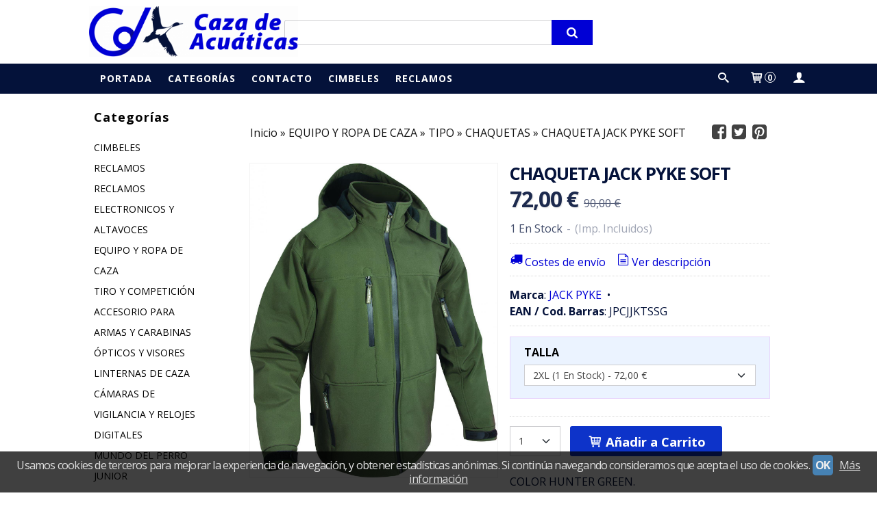

--- FILE ---
content_type: text/html; charset=utf-8
request_url: https://www.cazadeacuaticas.com/p3121659-chaqueta-jack-pyke-soft.html
body_size: 23855
content:
<!DOCTYPE html>
<html lang="es" class="shop desktop light header-theme product-view column2 out-the-box system-page user-guest url-id-3121659">    <head prefix="og: http://ogp.me/ns# fb: http://ogp.me/ns/fb# product: http://ogp.me/ns/product#">
        <meta http-equiv="Content-Type" content="text/html; charset=utf-8" />
<meta name="viewport" content="width=device-width, initial-scale=1.0" />
<meta name="language" content="es" />
<meta name="description" content="Hecho con 340g material impermeable y transpirable. Capucha desmontable con cordón elástico y cierre de velcro. Collar de tormenta. Cintura ajustable...." />
<meta name="author" content="Caza de acuáticas" />
<meta name="google-site-verification" content="" />
<meta name="msvalidate.01" content="" />
<meta name="alexaVerifyID" content="" />
<meta name="p:domain_verify" content="" />
<meta property="og:determiner" content="a" />
<meta property="og:locale" content="es_ES" />
<meta property="og:type" content="product.item" />
<meta property="og:title" content="CHAQUETA JACK PYKE SOFT" />
<meta property="og:url" content="https://www.cazadeacuaticas.com/p3121659-chaqueta-jack-pyke-soft.html" />
<meta property="og:description" content="Hecho con 340g material impermeable y transpirable. Capucha desmontable con cordón elástico y cierre de velcro. Collar de tormenta. Cintura ajustable. Cremallera completa. Bolsillo en brazo izquierdo. Bolsillo en el pecho y dos bolsillos delanteros...." />
<meta property="og:image" content="https://cdn.palbincdn.com/users/22581/images/Soft-Shell-Jacket--Green-1456767210-1516797480-1519142444.jpg" />
<meta property="og:image:alt" content="CHAQUETA JACK PYKE SOFT: 72,00 € - Caza de acuáticas" />
<meta property="og:image:width" content="1259" />
<meta property="og:image:height" content="1600" />
<meta property="product:price:amount" content="90.00" />
<meta property="product:price:currency" content="EUR" />
<meta property="product:sale_price:amount" content="72.00" />
<meta property="product:sale_price:currency" content="EUR" />
<meta property="product:availability" content="in stock" />
<meta property="product:category" content="EQUIPO Y ROPA DE CAZA &gt; TIPO &gt;  CHAQUETAS" />
<meta property="product:condition" content="new" />
<meta property="product:retailer_item_id" content="3121659" />
<meta property="product:brand" content="JACK PYKE" />
<meta property="fb:app_id" content="198335206866025" />
<meta name="twitter:site" content="@romanltrrcda" />
<meta name="twitter:creator" content="@romanltrrcda" />
<meta name="twitter:title" content="CHAQUETA JACK PYKE SOFT: 72,00 € - Caza de acuáticas" />
<meta name="twitter:description" content="Hecho con 340g material impermeable y transpirable. Capucha desmontable con cordón elástico y cierre de velcro. Collar de tormenta. Cintura ajustable. Cremallera completa. Bolsillo en brazo izquierdo. Bolsillo en el pecho y dos bolsillos delanteros. Puños ajustables. Todos los bolsillos van con cremallera impermeable." />
<meta name="twitter:image" content="https://cdn.palbincdn.com/users/22581/images/Soft-Shell-Jacket--Green-1456767210-1516797480-1519142444.jpg" />
<meta name="twitter:label1" content="PRICE" />
<meta name="twitter:data1" content="72,00 €" />
<meta name="twitter:label2" content="CATEGORY" />
<meta name="twitter:data2" content="CHAQUETAS" />
<meta name="twitter:label3" content="STOCK" />
<meta name="twitter:data3" content="" />
<meta name="twitter:card" content="summary" />
<link rel="preconnect" href="https://cdn.palbincdn.com" />
<link crossorigin="anonymous" rel="preconnect" href="https://cdn.palbincdn.com" />
<link rel="preconnect" href="https://cdn-2.palbincdn.com" />
<link rel="dns-prefetch" href="https://cdn.palbincdn.com" />
<link rel="dns-prefetch" href="https://cdn-2.palbincdn.com" />
<link rel="dns-prefetch" href="//connect.facebook.net" />
<link rel="dns-prefetch" href="//www.facebook.com" />
<link rel="dns-prefetch" href="//static.ak.facebook.com" />
<link rel="dns-prefetch" href="//fbstatic-a.akamaihd.net" />
<link rel="dns-prefetch" href="//www.google.com" />
<link rel="dns-prefetch" href="//fonts.googleapis.com" />
<link rel="dns-prefetch" href="//apis.google.com" />
<link rel="dns-prefetch" href="//translate.google.com" />
<link rel="dns-prefetch" href="//translate.googleapis.com" />
<link rel="dns-prefetch" href="//stats.g.doubleclick.net" />
<link rel="dns-prefetch" href="//www.gstatic.com" />
<link rel="canonical" href="https://www.cazadeacuaticas.com/p3121659-chaqueta-jack-pyke-soft.html" />
<link rel="shortcut icon" type="image/x-icon" href="/users/22581/shop/favicon.ico" />
<link rel="stylesheet" type="text/css" href="/css/jquery-ui/light/jquery-ui-art.min.css" />
<link rel="stylesheet" type="text/css" href="https://cdn.palbincdn.com/assets/XFlexSlider/flexslider.min.css" />
<link rel="stylesheet" type="text/css" href="https://cdn-2.palbincdn.com/users/22581/themes/caza_acuatica_v2/style.min.css" />
<link rel="stylesheet" type="text/css" href="https://cdn-2.palbincdn.com/css/shop-base.css?584" />
<link rel="stylesheet" type="text/css" href="https://cdn-2.palbincdn.com/css/form.css?584" />
<link rel="stylesheet" type="text/css" href="//fonts.googleapis.com/css?family=Open+Sans:400,700&amp;subset=latin" />
<style type="text/css">
/*<![CDATA[*/
#colorbox,#cboxOverlay,#cboxWrapper{position:absolute;top:0;left:0;z-index:9999;overflow:hidden}#cboxWrapper{max-width:none}#cboxOverlay{position:fixed;width:100%;height:100%}#cboxMiddleLeft,#cboxBottomLeft{clear:left}#cboxContent{position:relative}#cboxLoadedContent{overflow:auto;-webkit-overflow-scrolling:touch}#cboxTitle{margin:0}#cboxLoadingOverlay,#cboxLoadingGraphic{position:absolute;top:0;left:0;width:100%;height:100%}#cboxPrevious,#cboxNext,#cboxClose,#cboxSlideshow{cursor:pointer}.cboxPhoto{float:left;margin:auto;border:0;display:block;max-width:none;-ms-interpolation-mode:bicubic}.cboxIframe{width:100%;height:100%;display:block;border:0}#colorbox,#cboxContent,#cboxLoadedContent{box-sizing:content-box;-moz-box-sizing:content-box;-webkit-box-sizing:content-box}#cboxOverlay{background:rgba(0,0,0,0.85)}#colorbox{outline:0}#cboxContent{background:#fff;overflow:hidden}.dark #cboxContent{background:#222}.cboxIframe{background:#fff}.dark .cboxIframe{background:#222}#cboxError{padding:50px;border:1px solid #ccc}#cboxLoadedContent{margin-bottom:40px}.cboxFullContent #cboxLoadedContent{margin-bottom:0px}#cboxTitle{position:absolute;bottom:4px;left:0;text-align:center;width:96%;color:#949494;padding:10px 2% 0px 2%}#cboxCurrent{position:absolute;bottom:9px;left:58px;color:#949494}#cboxLoadingOverlay{background:url(/assets/JColorBox/css/images/light/loading_background.png) no-repeat center center}#cboxLoadingGraphic{background:url(/assets/JColorBox/css/images/light/loading.gif) no-repeat center center}.dark #cboxLoadingOverlay{background:url(/assets/JColorBox/css/images/dark/loading_background.png) no-repeat center center}.dark #cboxLoadingGraphic{background:url(/assets/JColorBox/css/images/dark/loading.gif) no-repeat center center}#cboxPrevious:active,#cboxNext:active,#cboxSlideshow:active,#cboxClose:active{outline:0}#cboxSlideshow{bottom:4px;right:30px;color:#0092ef}#cboxPrevious{background-image:url(/assets/JColorBox/css/images/light/left-arrow.svg)}.dark #cboxPrevious{background-image:url(/assets/JColorBox/css/images/dark/left-arrow.svg)}#cboxNext{left:27px;background-image:url(/assets/JColorBox/css/images/light/right-arrow.svg)}.dark #cboxNext{background-image:url(/assets/JColorBox/css/images/dark/right-arrow.svg)}#cboxClose{top:10px;right:10px;background-image:url(/assets/JColorBox/css/images/light/close.svg);width:30px;height:30px}.dark #cboxClose{background-image:url(/assets/JColorBox/css/images/dark/close.svg)}.cbox-button{position:absolute;border:none;padding:0;margin:0;overflow:visible;width:auto;background-color:transparent;text-indent:-9999px;background-repeat:no-repeat;background-position:center center;-webkit-background-size:contain;background-size:contain}.cbox-button.cbox-nav-button{bottom:8px;left:0;background-size:contain;width:25px;height:20px}
/*]]>*/
</style>
<style type="text/css">
/*<![CDATA[*/
        .cboxZoom #cboxLoadedContent {cursor: zoom-in}
        .cboxZoom #cboxLoadedContent:after { font-family: "shop-icons"; content: '\f903'; position: absolute; top: 6px; left: 6px; color: rgba(255,255,255,0.75); z-index: 1; }
        .cboxZoom #cboxLoadedContent:before { content: ''; position: absolute; top: 0; left: 0; border-color: rgba(0,0,0,0.9) transparent transparent rgba(0,0,0,0.9); border-style: solid; border-width: 20px 20px 25px 25px; height: 0px; width: 0px; z-index: 1; }
        .cboxZoom .cboxPhotoZoom {position: absolute; top: 0; left: 0; width: 100%; height: 100%; background-repeat: no-repeat; background-position: center; background-size: cover; transition: transform .35s ease-out;}
/*]]>*/
</style>
<style type="text/css">
/*<![CDATA[*/
.shopping-cart-content table td{vertical-align:middle;padding:3px 0px;font-size:0.9em;border-bottom:1px dotted #ccc;border-bottom:1px dashed rgba(125,125,125,0.2) !important}.shopping-cart-content .shopping-cart-subtotal,.shopping-cart-content .shopping-cart-subtotal a{margin-top:4px;clear:both;text-align:right}
/*]]>*/
</style>
<style type="text/css">
/*<![CDATA[*/
.hideall .init-hidden {display:none} .hideall .init-invisible, .hideall .animated-hide.animated {visibility:hidden}
/*]]>*/
</style>
<style type="text/css">
/*<![CDATA[*/
.tlite{background:#111;color:white;font-family:sans-serif;font-size:0.8rem;font-weight:normal;text-decoration:none;text-align:left;padding:0.6em 0.75rem;border-radius:4px;position:absolute;opacity:0;visibility:hidden;transition:opacity 0.4s;white-space:nowrap;box-shadow:0 0.5rem 1rem -0.5rem black;z-index:1000;-webkit-backface-visibility:hidden}.tlite-table td,.tlite-table th{position:relative}.tlite-visible{visibility:visible;opacity:0.9}.tlite::before{content:' ';display:block;background:inherit;width:10px;height:10px;position:absolute;transform:rotate(45deg)}.tlite-n::before{top:-3px;left:50%;margin-left:-5px}.tlite-nw::before{top:-3px;left:10px}.tlite-ne::before{top:-3px;right:10px}.tlite-s::before{bottom:-3px;left:50%;margin-left:-5px}.tlite-se::before{bottom:-3px;right:10px}.tlite-sw::before{bottom:-3px;left:10px}.tlite-w::before{left:-3px;top:50%;margin-top:-5px}.tlite-e::before{right:-3px;top:50%;margin-top:-5px}
/*]]>*/
</style>
<style type="text/css">
/*<![CDATA[*/
select{background:#FFFFFF;border:1px solid #CDCDD0;margin:0 auto;width:100%;padding:5px 0;color:#444444 !important;font-size:14px;font-family:'Open Sans', Arial, 'Arial Unicode MS', Helvetica, Sans-Serif;font-weight:normal;font-style:normal;text-transform:none;text-shadow:none;margin:0px}body{font-size:16px;font-family:'Open Sans', Arial, 'Arial Unicode MS', Helvetica, Sans-Serif}#header-logo{text-align:left}.blockquote-border{border:1px solid #E6D4FC}.blockquote-background{background:#EBF3FF url('images/postquote.png') no-repeat scroll;color:#000000;background-image:none}.blockquote-box{border:1px solid #E6D4FC;background:#EBF3FF url('images/postquote.png') no-repeat scroll;color:#000000;background-image:none}.art-postcontent .blockquote-box a,.art-postcontent .blockquote-box a.featured-product-title-link,.art-postcontent .blockquote-box a.featured-product-title-link:visited,.art-postcontent .blockquote-box a.featured-product-title-link:hover,.art-postcontent .blockquote-box h1,.art-postcontent .blockquote-box h2,.art-postcontent .blockquote-box h3,.art-postcontent .blockquote-box h4,.art-postcontent .blockquote-background h5,.art-postcontent .blockquote-box h6{color:#000000}.art-postcontent .blockquote-background a,.art-postcontent .blockquote-background a.featured-product-title-link,.art-postcontent .blockquote-background a.featured-product-title-link:visited,.art-postcontent .blockquote-background a.featured-product-title-link:hover,.art-postcontent .blockquote-background h1,.art-postcontent .blockquote-background h2,.art-postcontent .blockquote-background h3,.art-postcontent .blockquote-background h4,.art-postcontent .blockquote-background h5,.art-postcontent .blockquote-background h6{color:#000000}div.form fieldset{border:1px solid #E6D4FC}.ui-dialog-titlebar.ui-widget-header{border:1px solid #E6D4FC;background:#EBF3FF url('images/postquote.png') no-repeat scroll;color:#000000;background-image:none}.ui-accordion-header-icon,.ui-accordion-header .ui-icon{float:right}.ui-accordion-content{border:1px solid #E6D4FC;padding:1em 0.5em;border-top:none}h3.ui-accordion-header,h4.ui-accordion-header{border:1px solid #E6D4FC;background:#EBF3FF url('images/postquote.png') no-repeat scroll;color:#000000;background-image:none;margin:0px;padding:0px;padding:10px}body #cboxContent{background:#FFFFFF}body #cboxLoadedContent{background:#FFFFFF}body .ui-widget-content{background:#FFFFFF}body .ui-dialog{background:#FFFFFF;background-image:none}body .ui-dialog .ui-dialog-content{background:#FFFFFF}.art-postcontent a.h4-link-color,.art-postcontent a.h4-link-color:visited,.art-postcontent a.h4-link-color:hover{color:#0D33C9}.art-postcontent a.h5-link-color,.art-postcontent a.h5-link-color:visited,.art-postcontent a.h5-link-color:hover{color:#04123A}form.art-search input[type="text"],input[type="text"],input[type="password"],input[type="email"],input[type="date"],textarea{padding-left:10px}#shop-menu > li > ul > li > a,#shop-menu > li > ul > li > ul > li > a{transition:padding 0.15s linear}#shop-menu > li:not(.customer-shop-menu) > ul > li > a:hover,#shop-menu > li:not(.customer-shop-menu) > ul > li > ul > li > a:hover{padding-left:20px;padding-right:0px}
/*]]>*/
</style>
<style type="text/css">
/*<![CDATA[*/
@media (max-width: 480px){div#content-pagesection67278 .art-sheet .art-post,div#content-pagesection67276 .art-sheet .art-post{padding:0px !important}div#ProductComponent1753863889841658,div#ProductComponent1753863074616191{padding:0px !important}a.featured-product-title-link.h5-link-color{white-space:nowrap}div#TextComponent1753863767921435{padding-bottom:10px !important}.art-nav-inner{background-color:white}ul#responsive-customer-shop-menu a{color:#04123a}div#content-pagesection67275 .pe-row{display:flex !important;flex-wrap:wrap !important}div#content-pagesection67275 .pe-column.col-md-3{width:50% !important;padding:5px !important}div#Row1753875210896993 .pe-column.col-md-3 .pe-caption-text-content,div#Row1753863767919778 .pe-column.col-md-3 .pe-caption-text-content{padding:0px !important;font-size:0.6rem !important}div#Row1753875210896993 .pe-visual-component-wrapper,div#Row1753863767919778 .pe-visual-component-wrapper{padding:0px !important}div#Column1753864586466860 .pe-image-wrapper{width:170px !important;padding:80px !important;margin:auto}}@media (min-width: 479px){input.art-search-button{background-color:#0000d5 !important;padding:10px 30px !important;border-end-end-radius:4px !important;border-start-end-radius:4px !important}nav.pal-main-nav.art-nav.desktop-nav{padding-bottom:1px}li.shopping-cart-menu.customer-shop-menu,li.customer-search-menu.customer-shop-menu,li.customer-account-menu.customer-shop-menu{float:right !important}ul#shop-menu{width:100%}div#content-pagesection67276 .featured-product-image-wrapper,div#content-pagesection67278 .featured-product-image-wrapper{height:220px;background-color:white}div#content-pagesection67276 .featured-product-title.featured-title,div#content-pagesection67278 .featured-product-title.featured-title{height:30px}.layout-item-wrapper{background-color:#ffffff;border:solid 1px #ececec;padding-bottom:10px}#content-pagesection67275 .pe-column .pe-image{transition:transform 0.6s ease}#content-pagesection67275 .pe-column:hover .pe-image{transform:scale(1.2)}}
/*]]>*/
</style>
<style type="text/css">
/*<![CDATA[*/
.back-to-top{position:fixed;bottom:2.5em;right:0px;text-decoration:none;color:#000000;background-color:rgba(235, 235, 235, 0.80);font-weight:700;font-size:2em;padding:10px;display:none;border-radius:4px 0px 0px 4px}.back-to-top:hover{background-color:rgba(135, 135, 135, 0.50)}
/*]]>*/
</style>
<style type="text/css">
/*<![CDATA[*/
#cookieAlert{margin:0px;padding:0px;position:fixed;vertical-align:baseline;width:100%;z-index:99999;background:#333;background:rgba(0,0,0,0.75);color:#e0e0e0}.cookieAlertInner{display:block;padding:10px 10px !important;margin:0px;text-align:center;vertical-align:baseline;background:0}.cookieAlertInner .cookieAlertText{margin-bottom:20px !important;font-weight:400 !important;letter-spacing:-0.05em}.cookieAlertInner a.cookieAlertOkButton{padding:4px;background:#4682B4;text-decoration:none;color:#eee;border-radius:5px;letter-spacing:-0.03em}.cookieAlertInner a.cookieAlertLearnMore{padding-left:5px;text-decoration:underline;color:#ddd;letter-spacing:-0.03em}#cookieAlert{bottom:0px}
/*]]>*/
</style>
<style type="text/css">
/*<![CDATA[*/
#goog-gt-tt,.goog-tooltip.skiptranslate,.goog-tooltip,body > .skiptranslate{display:none !important;width:0px !important;height:0px !important;visibility:hidden !important}body > .skiptranslate > .goog-te-banner-frame.skiptranslate{display:none !important;visibility:hidden;position:absolute;opacity:0;top:0px;width:0px;height:0px;left:-10000px}body .goog-text-highlight{background-color:inherit;-webkit-box-shadow:inherit;-moz-box-shadow:inherit;box-shadow:inherit;box-sizing:inherit;-webkit-box-sizing:inherit;-moz-box-sizing:inherit;position:inherit}body{top:auto !important;position:static !important;min-height:0 !important}
/*]]>*/
</style>
<script type="text/javascript" src="https://cdn.palbincdn.com/js/jquery/jquery-1.9.1.min.js"></script>
<script type="text/javascript" src="https://cdn.palbincdn.com/js/jquery/jquery-ui-1.9.2.custom.min.js"></script>
<script type="text/javascript" src="https://www.googletagmanager.com/gtag/js?id=G-T3YTPQ581E" async="async"></script>
<script type="text/javascript" src="https://cdn.palbincdn.com/assets/LazySizes/lazysizes.min.js" async="async"></script>
<script type="text/javascript">
/*<![CDATA[*/
            <!-- Global site tag (gtag.js)-->
            window.dataLayer = window.dataLayer || [];
            function gtag(){dataLayer.push(arguments);}
            gtag('js', new Date());
			gtag('set', 'user_properties', {})
document.documentElement.className+=' hideall'
            gtag('config', 'G-T3YTPQ581E', {"groups":"analytics"});
var setHMenuOpenDirection=function(a){return(function(a){setTimeout(function(){setHMenuOpenDirection(a)},1)})}(jQuery),setPopupVMenuOpenDirection=function(b){return(function(b){setTimeout(function(){setPopupVMenuOpenDirection(b)},1)})}(jQuery),fixPopupVMenu=function(c){return(function(c){setTimeout(function(){fixPopupVMenu(c)},1)})}(jQuery),setOpenSubmenuWithNoReload=function(d){return(function(d){setTimeout(function(){setOpenSubmenuWithNoReload(d)},1)})}(jQuery),setOpenSubmenuWithHover=function(d){return(function(d){setTimeout(function(){setOpenSubmenuWithHover(d)},1)})}(jQuery),responsiveDesign=1;$(document).ready(function(){$.ajax({dataType:"script",cache:true,url:"https://cdn-2.palbincdn.com/users/22581/themes/caza_acuatica_v2/script.min.js"}).done(function(script,textStatus){if(false)$.ajax({dataType:"script",cache:true,url:"https://cdn-2.palbincdn.com/users/22581/themes/caza_acuatica_v2/script.responsive.min.js"})})})
/*]]>*/
</script>
<title>CHAQUETA JACK PYKE SOFT: 72,00 € - Caza de acuáticas</title>
<!-- Hide Elements Trick -->
<link as="font" crossorigin="anonymous" rel="preload" href="https://cdn-2.palbincdn.com/css/iconSet/basic-shop-icons/fonts/shop-icons.woff?450" /><link href='https://cdn-2.palbincdn.com/css/iconSet/basic-shop-icons/style.css?584' rel='stylesheet' rel='preload' as='style'>
    </head>

    <body><script type="text/javascript">
/*<![CDATA[*/
function activateTab(artTab, tab) {
				artTab.tabs('option', 'active', artTab.find(tab.prop('tagName')).index(tab));
		   }
/*]]>*/
</script>

				<div id="art-main">
    
    
<div class="header-wrapper">    <header class="art-header">        <div class="art-shapes">
        
            </div>
        
        

<div class="art-textblock art-object2042898484">
    <form class="art-search" name="Search" action="/product/index">
    <input type="text" value="" name="searchbox">
        <input type="submit" value="" name="" class="art-search-button">
        </form>
</div> 
<div class="art-positioncontrol art-positioncontrol-340300824" id="header-logo"><span class="header-logo-span"></span><a class="header-logo-link" href="/"><img class="header-logo-img" src="/users/22581/shop/logo.jpg?3504827091" alt="CHAQUETA JACK PYKE SOFT: 72,00 € - Caza de acuáticas" /></a></div> 
 <nav class="pal-main-nav art-nav">	<div class="art-nav-inner">				<ul class="art-hmenu" id="shop-menu">
<li id="item-portada"><a href="/">Portada</a></li>
<li id="item-categorias"><a href="javascript:void(0)">Categorías</a>
<ul>
<li><a href="/c236240-cimbeles.html">CIMBELES</a>
<ul>
<li><a href="/c239526-marcas.html">MARCAS</a>
<ul>
<li><a href="/c246730-sport-plast.html">SPORT PLAST</a></li>
<li><a href="/c261200-caza-de-acuaticas.html">CAZA DE ACUATICAS</a></li>
<li><a href="/c270620-ghg.html">GHG</a></li>
<li><a href="/c271929-jack-pyke.html">JACK PYKE</a></li>
<li><a href="/c271935-mojo.html">MOJO</a></li>
<li><a href="/c273251-lucky-duck.html">LUCKY DUCK</a></li>
<li><a href="/c274182-colombisport.html">COLOMBISPORT</a></li>
<li><a href="/c325803-avian-x.html">AVIAN-X</a></li>
<li><a href="/c326570-higdon-outdoors.html">HIGDON OUTDOORS</a></li>
<li><a href="/c326753-uvision-flambeau-outdoors.html">UVision- FLAMBEAU OUTDOORS</a></li>
<li><a href="/c339152-duck-hunter.html">DUCK HUNTER</a></li>
<li><a href="/c344057-lucky-duck.html">LUCKY DUCK</a></li>
<li><a href="/c447331-stepland.html">STEPLAND</a></li>
</ul>
</li>
<li><a href="/c239527-tipos.html">TIPOS</a>
<ul>
<li><a href="/c258608-anade-real.html">ANADE REAL</a></li>
<li><a href="/c258607-anade-rabudo.html">ANADE RABUDO</a></li>
<li><a href="/c258609-anade-friso.html">ANADE FRISO</a></li>
<li><a href="/c260510-anade-silbon.html">ANADE SILBON</a></li>
<li><a href="/c258611-pato-cuchara.html">PATO CUCHARA</a></li>
<li><a href="/c260511-pato-colorado.html">PATO COLORADO</a></li>
<li><a href="/c258650-cerceta-comun.html">CERCETA COMÚN</a></li>
<li><a href="/c260512-focha-comun.html">FOCHA COMÚN</a></li>
<li><a href="/c260372-ansar-comun.html">ANSAR COMÚN</a></li>
<li><a href="/c258654-agachadiza.html">AGACHADIZA </a></li>
<li><a href="/c258676-chorlito.html">CHORLITO</a></li>
<li><a href="/c258656-paloma.html">PALOMA</a></li>
<li><a href="/c258657-tortola.html">TORTOLA</a></li>
<li><a href="/c258660-zorzal.html">ZORZAL</a></li>
<li><a href="/c258675-porron-comun.html">PORRON COMÚN</a></li>
<li><a href="/c258677-urraca.html">URRACA</a></li>
<li><a href="/c258678-cuervo.html">CUERVO</a></li>
<li><a href="/c258679-faisan.html">FAISAN</a></li>
<li><a href="/c258680-mochuelo.html">MOCHUELO</a></li>
<li><a href="/c258696-buho-real.html">BUHO REAL</a></li>
<li><a href="/c258697-garza-real.html">GARZA REAL</a></li>
<li><a href="/c258698-cormoran.html">CORMORAN</a></li>
<li><a href="/c258699-flamenco.html">FLAMENCO</a></li>
<li><a href="/c258700-cisne.html">CISNE</a></li>
<li><a href="/c258701-gaviota.html">GAVIOTA</a></li>
<li><a href="/c258702-ciguena.html">CIGÜEÑA</a></li>
<li><a href="/c258703-halcon-peregrion.html">HALCÓN PEREGRION</a></li>
<li><a href="/c258704-zarapito-real.html">ZARAPITO REAL</a></li>
<li><a href="/c269458-agachadiza.html">AGACHADIZA</a></li>
</ul>
</li>
<li><a href="/c271939-accesorios.html">ACCESORIOS</a></li>
<li><a href="/c274127-complementos-para-aves.html">COMPLEMENTOS PARA AVES</a></li>
<li><a href="/c449190-tansportines-para-paloma.html">TANSPORTÍNES PARA PALOMA</a></li>
</ul>
</li>
<li><a href="/c237051-reclamos.html">RECLAMOS</a>
<ul>
<li><a href="/c249369-marcas.html">MARCAS</a>
<ul>
<li><a href="/c246289-haydels.html">HAYDEL'S</a></li>
<li><a href="/c254689-helen-baud.html">HELEN BAUD</a></li>
<li><a href="/c262004-caza-de-acuaticas.html">CAZA DE ACUATICAS</a></li>
</ul>
</li>
<li><a href="/c246407-tipos.html">TIPOS</a>
<ul>
<li><a href="/c256951-anade-real.html">ANADE REAL</a></li>
<li><a href="/c258658-codorniz.html">CODORNIZ</a></li>
<li><a href="/c260381-anade-rabudo.html">ANADE RABUDO</a></li>
<li><a href="/c260382-anade-friso.html">ANADE FRISO</a></li>
<li><a href="/c260383-anade-silbon.html">ANADE SILBON</a></li>
<li><a href="/c260384-pato-cuchara.html">PATO CUCHARA</a></li>
<li><a href="/c260385-pato-colorado.html">PATO COLORADO</a></li>
<li><a href="/c260386-cerceta-comun.html">CERCETA COMUN</a></li>
<li><a href="/c260387-porron-comun.html">PORRON COMÚN</a></li>
<li><a href="/c260388-focha-comun.html">FOCHA COMÚN</a></li>
<li><a href="/c260389-ansar-comun-o-oca.html">ANSAR COMÚN O OCA</a></li>
<li><a href="/c260390-polla-de-agua.html">POLLA DE AGUA</a></li>
<li><a href="/c260391-agachadiza-o-becacina.html">AGACHADIZA O BECACINA</a></li>
<li><a href="/c260392-avefria.html">AVEFRIA</a></li>
<li><a href="/c260393-paloma.html">PALOMA</a></li>
<li><a href="/c260394-tortola.html">TORTOLA</a></li>
<li><a href="/c260395-zorzal.html">ZORZAL</a></li>
<li><a href="/c260396-cuervo.html">CUERVO</a></li>
<li><a href="/c260397-tordo.html">TORDO</a></li>
<li><a href="/c258661-chorlito-dorado.html">CHORLITO DORADO</a></li>
<li><a href="/c258662-zorro.html">ZORRO</a></li>
<li><a href="/c260516-urraca.html">URRACA</a></li>
<li><a href="/c260517-faisan.html">FAISAN</a></li>
<li><a href="/c260518-zarapito-real.html">ZARAPITO REAL</a></li>
<li><a href="/c483876-perdiz.html">PERDIZ</a></li>
</ul>
</li>
<li><a href="/c328790-complementos.html">COMPLEMENTOS</a></li>
</ul>
</li>
<li><a href="/c237057-reclamos-electronicos-y-altavoces.html">RECLAMOS ELECTRONICOS Y ALTAVOCES</a>
<ul>
<li><a href="/c270659-marcas.html">MARCAS</a>
<ul>
<li><a href="/c270657-avery.html">AVERY</a></li>
<li><a href="/c302063-caza-de-acuaticas.html">CAZA DE ACUATICAS</a></li>
<li><a href="/c304396-mundiusound.html">MUNDIUSOUND</a></li>
<li><a href="/c361494-bird-sound.html">BIRD SOUND</a></li>
</ul>
</li>
</ul>
</li>
<li><a href="/c237058-equipo-y-ropa-de-caza.html">EQUIPO Y ROPA DE CAZA</a>
<ul>
<li><a href="/c275014-tipo.html">TIPO</a>
<ul>
<li><a href="/c275013-chaquetas.html">CHAQUETAS</a></li>
<li><a href="/c270660-bolsas-mochilas.html">BOLSAS/MOCHILAS</a></li>
<li><a href="/c275017-camisas.html">CAMISAS</a></li>
<li><a href="/c275018-conjuntos.html">CONJUNTOS</a></li>
<li><a href="/c275019-chalecos.html">CHALECOS</a></li>
<li><a href="/c280271-gorras.html">GORRAS</a></li>
<li><a href="/c301452-bragas-cuello-y-gorros.html">BRAGAS CUELLO Y GORROS</a></li>
<li><a href="/c301630-pantalones.html">PANTALONES</a></li>
<li><a href="/c301782-botas.html">BOTAS</a></li>
<li><a href="/c311205-sudaderas.html">SUDADERAS</a></li>
<li><a href="/c316167-jerseys.html">JERSEYS</a></li>
<li><a href="/c317186-puestos-de-caza.html">PUESTOS DE CAZA</a></li>
<li><a href="/c320793-estufas.html">ESTUFAS</a></li>
<li><a href="/c321873-vadeadores.html">VADEADORES</a></li>
<li><a href="/c355553-telas.html">TELAS</a></li>
<li><a href="/c358604-sillas-y-tripodes.html">SILLAS Y TRÍPODES</a></li>
<li><a href="/c361583-fundas-escopeta.html">FUNDAS ESCOPETA</a></li>
</ul>
</li>
<li><a href="/c275015-marcas.html">MARCAS</a>
<ul>
<li><a href="/c280275-haydels.html">HAYDEL'S</a></li>
<li><a href="/c284464-avery.html">AVERY</a></li>
<li><a href="/c301439-jack-pyke.html">JACK PYKE</a></li>
<li><a href="/c317187-caza-de-acuaticas.html">CAZA DE ACUATICAS</a></li>
<li><a href="/c321054-seland.html">SELAND</a></li>
<li><a href="/c322096-castellani.html">CASTELLANI</a></li>
<li><a href="/c358606-arcea.html">ARCEA</a></li>
<li><a href="/c408411-banded.html">BANDED</a></li>
<li><a href="/c452171-percusion.html">PERCUSSION</a></li>
<li><a href="/c452176-verney-carron.html">VERNEY- CARRON</a></li>
</ul>
</li>
</ul>
</li>
<li><a href="/c237740-tiro-y-competicion.html">TIRO Y COMPETICIÓN</a>
<ul>
<li><a href="/c322183-tipo.html">TIPO</a>
<ul>
<li><a href="/c322186-chalecos.html">CHALECOS</a></li>
<li><a href="/c324483-ropa.html">ROPA</a></li>
<li><a href="/c324664-gafas.html">GAFAS </a></li>
<li><a href="/c325523-accesorios.html">ACCESORIOS</a></li>
<li><a href="/c325656-fundas.html">FUNDAS</a></li>
<li><a href="/c361630-protecciones-auditivas.html">PROTECCIONES AUDITIVAS</a></li>
</ul>
</li>
<li><a href="/c322184-marcas.html">MARCAS</a>
<ul>
<li><a href="/c322185-castellani.html">CASTELLANI</a></li>
<li><a href="/c355552-arcea.html">ARCEA</a></li>
</ul>
</li>
</ul>
</li>
<li><a href="/c237741-accesorio-para-armas-y-carabinas.html">ACCESORIO PARA ARMAS Y CARABINAS</a>
<ul>
<li><a href="/c270665-marcas.html">MARCAS</a>
<ul>
<li><a href="/c270666-avery.html">AVERY</a></li>
<li><a href="/c355550-arcea.html">ARCEA</a></li>
</ul>
</li>
<li><a href="/c317190-tipos.html">TIPOS</a>
<ul>
<li><a href="/c317191-maletines.html">MALETINES</a></li>
<li><a href="/c270664-fundas-rifles-y-carabinas.html">FUNDAS RIFLES Y CARABINAS</a></li>
<li><a href="/c361576-carabinas-aire-comprimido.html">CARABINAS AIRE COMPRIMIDO</a></li>
<li><a href="/c361578-puntos-mira.html">PUNTOS MIRA</a></li>
<li><a href="/c361580-culatines-lomo-regulable.html">CULATINES - LOMO REGULABLE</a></li>
<li><a href="/c361631-dianas.html">DIANAS</a></li>
<li><a href="/c361632-monturas.html">MONTURAS</a></li>
<li><a href="/c361633-kits-de-limpieza.html">KITS DE LIMPIEZA</a></li>
</ul>
</li>
</ul>
</li>
<li><a href="/c237742-opticos-y-visores.html">ÓPTICOS Y VISORES</a></li>
<li><a href="/c361601-linternas-de-caza.html">LINTERNAS DE CAZA</a></li>
<li><a href="/c237743-camaras-de-vigilancia-y-relojes-digitales.html">CÁMARAS DE VIGILANCIA Y RELOJES DIGITALES</a>
<ul>
<li><a href="/c316123-tipos.html">TIPOS</a>
<ul>
<li><a href="/c316122-camaras-de-vigilancia.html">CAMARAS DE VIGILANCIA</a></li>
</ul>
</li>
<li><a href="/c316124-marcas.html">MARCAS</a>
<ul>
<li><a href="/c316125-arcea.html">ARCEA</a></li>
</ul>
</li>
</ul>
</li>
<li><a href="/c237744-mundo-del-perro.html">MUNDO DEL PERRO</a>
<ul>
<li><a href="/c284466-marcas.html">MARCAS</a>
<ul>
<li><a href="/c284468-avery.html">AVERY</a></li>
<li><a href="/c317193-caza-de-acuaticas.html">CAZA DE ACUATICAS</a></li>
<li><a href="/c355549-arcea.html">ARCEA</a></li>
</ul>
</li>
<li><a href="/c284465-tipos.html">TIPOS</a>
<ul>
<li><a href="/c284467-chalecos.html">CHALECOS</a></li>
<li><a href="/c284469-senuelos.html">SEÑUELOS</a></li>
<li><a href="/c317192-collares.html">COLLARES</a></li>
<li><a href="/c360918-jaulas-y-transportines.html">JAULAS Y TRANSPORTINES</a></li>
</ul>
</li>
</ul>
</li>
<li><a href="/c316171-junior.html">JUNIOR</a>
<ul>
<li><a href="/c316172-equipos-y-ropa.html">EQUIPOS Y ROPA</a>
<ul>
<li><a href="/c316173-gorras.html">GORRAS</a></li>
<li><a href="/c316175-chaquetas.html">CHAQUETAS</a></li>
<li><a href="/c316174-polares.html">POLARES</a></li>
<li><a href="/c338895-pantalones.html">PANTALONES</a></li>
</ul>
</li>
</ul>
</li>
<li><a href="/c327994-zona-oultet.html">ZONA OULTET</a></li>
<li><a href="/c364770-sets-supervivencia.html">SETS SUPERVIVENCIA</a></li>
<li><a href="/c364777-relojes-supervivencia.html">RELOJES SUPERVIVENCIA</a></li>
<li><a href="/c378493-portacazas.html">PORTACAZAS</a></li>
<li><a href="/c535305-cimbeleros.html">CIMBELEROS</a></li>
</ul>
</li>
<li id="item-contacto"><a href="/site/contact">Contacto</a></li>
<li id="item-cimbeles"><a href="/c236240-cimbeles.html">Cimbeles</a>
<ul>
<li><a href="/c239526-marcas.html">MARCAS</a>
<ul>
<li><a href="/c246730-sport-plast.html">SPORT PLAST</a></li>
<li><a href="/c261200-caza-de-acuaticas.html">CAZA DE ACUATICAS</a></li>
<li><a href="/c270620-ghg.html">GHG</a></li>
<li><a href="/c271929-jack-pyke.html">JACK PYKE</a></li>
<li><a href="/c271935-mojo.html">MOJO</a></li>
<li><a href="/c273251-lucky-duck.html">LUCKY DUCK</a></li>
<li><a href="/c274182-colombisport.html">COLOMBISPORT</a></li>
<li><a href="/c325803-avian-x.html">AVIAN-X</a></li>
<li><a href="/c326570-higdon-outdoors.html">HIGDON OUTDOORS</a></li>
<li><a href="/c326753-uvision-flambeau-outdoors.html">UVision- FLAMBEAU OUTDOORS</a></li>
<li><a href="/c339152-duck-hunter.html">DUCK HUNTER</a></li>
<li><a href="/c344057-lucky-duck.html">LUCKY DUCK</a></li>
<li><a href="/c447331-stepland.html">STEPLAND</a></li>
</ul>
</li>
<li><a href="/c239527-tipos.html">TIPOS</a>
<ul>
<li><a href="/c258608-anade-real.html">ANADE REAL</a></li>
<li><a href="/c258607-anade-rabudo.html">ANADE RABUDO</a></li>
<li><a href="/c258609-anade-friso.html">ANADE FRISO</a></li>
<li><a href="/c260510-anade-silbon.html">ANADE SILBON</a></li>
<li><a href="/c258611-pato-cuchara.html">PATO CUCHARA</a></li>
<li><a href="/c260511-pato-colorado.html">PATO COLORADO</a></li>
<li><a href="/c258650-cerceta-comun.html">CERCETA COMÚN</a></li>
<li><a href="/c260512-focha-comun.html">FOCHA COMÚN</a></li>
<li><a href="/c260372-ansar-comun.html">ANSAR COMÚN</a></li>
<li><a href="/c258654-agachadiza.html">AGACHADIZA </a></li>
<li><a href="/c258676-chorlito.html">CHORLITO</a></li>
<li><a href="/c258656-paloma.html">PALOMA</a></li>
<li><a href="/c258657-tortola.html">TORTOLA</a></li>
<li><a href="/c258660-zorzal.html">ZORZAL</a></li>
<li><a href="/c258675-porron-comun.html">PORRON COMÚN</a></li>
<li><a href="/c258677-urraca.html">URRACA</a></li>
<li><a href="/c258678-cuervo.html">CUERVO</a></li>
<li><a href="/c258679-faisan.html">FAISAN</a></li>
<li><a href="/c258680-mochuelo.html">MOCHUELO</a></li>
<li><a href="/c258696-buho-real.html">BUHO REAL</a></li>
<li><a href="/c258697-garza-real.html">GARZA REAL</a></li>
<li><a href="/c258698-cormoran.html">CORMORAN</a></li>
<li><a href="/c258699-flamenco.html">FLAMENCO</a></li>
<li><a href="/c258700-cisne.html">CISNE</a></li>
<li><a href="/c258701-gaviota.html">GAVIOTA</a></li>
<li><a href="/c258702-ciguena.html">CIGÜEÑA</a></li>
<li><a href="/c258703-halcon-peregrion.html">HALCÓN PEREGRION</a></li>
<li><a href="/c258704-zarapito-real.html">ZARAPITO REAL</a></li>
<li><a href="/c269458-agachadiza.html">AGACHADIZA</a></li>
</ul>
</li>
<li><a href="/c271939-accesorios.html">ACCESORIOS</a></li>
<li><a href="/c274127-complementos-para-aves.html">COMPLEMENTOS PARA AVES</a></li>
<li><a href="/c449190-tansportines-para-paloma.html">TANSPORTÍNES PARA PALOMA</a></li>
</ul>
</li>
<li id="item-reclamos"><a href="/c237051-reclamos.html">Reclamos</a>
<ul>
<li><a href="/c249369-marcas.html">MARCAS</a>
<ul>
<li><a href="/c246289-haydels.html">HAYDEL'S</a></li>
<li><a href="/c254689-helen-baud.html">HELEN BAUD</a></li>
<li><a href="/c262004-caza-de-acuaticas.html">CAZA DE ACUATICAS</a></li>
</ul>
</li>
<li><a href="/c246407-tipos.html">TIPOS</a>
<ul>
<li><a href="/c256951-anade-real.html">ANADE REAL</a></li>
<li><a href="/c258658-codorniz.html">CODORNIZ</a></li>
<li><a href="/c260381-anade-rabudo.html">ANADE RABUDO</a></li>
<li><a href="/c260382-anade-friso.html">ANADE FRISO</a></li>
<li><a href="/c260383-anade-silbon.html">ANADE SILBON</a></li>
<li><a href="/c260384-pato-cuchara.html">PATO CUCHARA</a></li>
<li><a href="/c260385-pato-colorado.html">PATO COLORADO</a></li>
<li><a href="/c260386-cerceta-comun.html">CERCETA COMUN</a></li>
<li><a href="/c260387-porron-comun.html">PORRON COMÚN</a></li>
<li><a href="/c260388-focha-comun.html">FOCHA COMÚN</a></li>
<li><a href="/c260389-ansar-comun-o-oca.html">ANSAR COMÚN O OCA</a></li>
<li><a href="/c260390-polla-de-agua.html">POLLA DE AGUA</a></li>
<li><a href="/c260391-agachadiza-o-becacina.html">AGACHADIZA O BECACINA</a></li>
<li><a href="/c260392-avefria.html">AVEFRIA</a></li>
<li><a href="/c260393-paloma.html">PALOMA</a></li>
<li><a href="/c260394-tortola.html">TORTOLA</a></li>
<li><a href="/c260395-zorzal.html">ZORZAL</a></li>
<li><a href="/c260396-cuervo.html">CUERVO</a></li>
<li><a href="/c260397-tordo.html">TORDO</a></li>
<li><a href="/c258661-chorlito-dorado.html">CHORLITO DORADO</a></li>
<li><a href="/c258662-zorro.html">ZORRO</a></li>
<li><a href="/c260516-urraca.html">URRACA</a></li>
<li><a href="/c260517-faisan.html">FAISAN</a></li>
<li><a href="/c260518-zarapito-real.html">ZARAPITO REAL</a></li>
<li><a href="/c483876-perdiz.html">PERDIZ</a></li>
</ul>
</li>
<li><a href="/c328790-complementos.html">COMPLEMENTOS</a></li>
</ul>
</li>
<li class="user-top-menu-separator"><span></span></li>
<li class="customer-account-menu customer-shop-menu"><a class="customer-shop-menu" aria-label="Mi Cuenta" href="/login"><span class="customer-account icon-user shop-menu-icon"></span> <span class="customer-account-label customer-shop-menu-label">Mi Cuenta</span></a>
<ul>
<li><a href="/login">Acceder</a></li>
<li><a href="/register">Registrarse</a></li>
</ul>
</li>
<li class="shopping-cart-menu customer-shop-menu"><a class="customer-shop-menu" aria-label="Carrito" href="/shoppingcart/view"><span class="customer-shopping-cart icon-cart shop-menu-icon"></span><span class="customer-shopping-cart-counter">0</span> <span class="customer-shopping-cart-label customer-shop-menu-label">Carrito</span></a>
<ul>
<li id="shopping-cart-menu-subtotal"><a href="/shoppingcart/view">Total:&nbsp;<strong>0,00 €</strong></a></li>
<li class="shopping-cart-menu-links"><a href="/shoppingcart/view"><strong>Ver Carrito</strong></a></li>
</ul>
</li>
<li class="customer-search-menu customer-shop-menu"><a class="customer-search-menu-link customer-shop-menu" aria-label="Buscar..." href="javascript:void(0)"><span class="customer-search icon-search shop-menu-icon"></span> <span class="customer-search-label customer-shop-menu-label">Buscar...</span></a>
<ul>
<li class="customer-search-menu-form-wrapper"><a class="customer-search-menu-form-link" aria-label="Buscar" href="javascript:void(0)"><form id="menu-search-form" class="art-search focusmagic" action="/product/index" method="get"><input placeholder="Buscar..." id="menu-search-input" size="24" aria-label="Buscar..." type="text" value="" name="searchbox" /><button type="submit" id="menu-search-input-button" class="icon-search" name=""></button></form></a></li>
</ul>
</li>
</ul>

	</div></nav>    </header></div>
    <div id="sheet-content" class="art-sheet clearfix">
        
        <div class="art-layout-wrapper">        <div class="art-content-layout column2">
        <div class="art-content-layout-row">
            <aside class="art-layout-cell art-sidebar1 ">
                                <div class="art-vmenublock clearfix" id="Categories">
<div class="art-vmenublockheader">
<span id = "Categories_title" class="t">Categorías</span>
</div>
<div class="art-vmenublockcontent">
<ul class="art-vmenu" id="categories-vmenu">
<li><a href="/c236240-cimbeles.html">CIMBELES</a></li>
<li><a href="/c237051-reclamos.html">RECLAMOS</a></li>
<li><a href="/c237057-reclamos-electronicos-y-altavoces.html">RECLAMOS ELECTRONICOS Y ALTAVOCES</a></li>
<li><a href="/c237058-equipo-y-ropa-de-caza.html">EQUIPO Y ROPA DE CAZA</a></li>
<li><a href="/c237740-tiro-y-competicion.html">TIRO Y COMPETICIÓN</a></li>
<li><a href="/c237741-accesorio-para-armas-y-carabinas.html">ACCESORIO PARA ARMAS Y CARABINAS</a></li>
<li><a href="/c237742-opticos-y-visores.html">ÓPTICOS Y VISORES</a></li>
<li><a href="/c361601-linternas-de-caza.html">LINTERNAS DE CAZA</a></li>
<li><a href="/c237743-camaras-de-vigilancia-y-relojes-digitales.html">CÁMARAS DE VIGILANCIA Y RELOJES DIGITALES</a></li>
<li><a href="/c237744-mundo-del-perro.html">MUNDO DEL PERRO</a></li>
<li><a href="/c316171-junior.html">JUNIOR</a></li>
<li><a href="/c327994-zona-oultet.html">ZONA OULTET</a></li>
<li><a href="/c364770-sets-supervivencia.html">SETS SUPERVIVENCIA</a></li>
<li><a href="/c364777-relojes-supervivencia.html">RELOJES SUPERVIVENCIA</a></li>
<li><a href="/c378493-portacazas.html">PORTACAZAS</a></li>
<li><a href="/c535305-cimbeleros.html">CIMBELEROS</a></li>
</ul></div>
</div><div class="art-block clearfix" id="BrandSelector">
<div class="art-blockheader">
<span id = "BrandSelector_title" class="t">Marcas</span>
</div>
<div class="art-blockcontent">
<div id="brands-form-wrapper">
    <form id="brands-form" action="/brand/view" method="GET">        <select required="required" title="Elige tu marca favorita." id="brands-dropdown" class="art-select" onchange="js:$(this).parents(&quot;#brands-form&quot;).find(&quot;.art-button&quot;).val(&quot;Cargando...&quot;);this.form.submit();" aria-labelledby="BrandSelector_title" aria-label="Selector de marca" name="id">
<option value="">Selecciona una Marca</option>
<option value="150606"> Stepland</option>
<option value="56630">AKRYLIK </option>
<option value="69935">ALBAINOX</option>
<option value="70002">ALLEN</option>
<option value="120223">ALMAR</option>
<option value="58568">APO CONCEPT FRANCE</option>
<option value="150853">ARCE</option>
<option value="69161">ARCEA</option>
<option value="63932">AVERY</option>
<option value="150779">AVIAN-X</option>
<option value="71452">AVIANX</option>
<option value="91768">BANDED</option>
<option value="79107">BARBATIC</option>
<option value="66738">BIG HUNTER</option>
<option value="66739">BIRD SOUND</option>
<option value="71938">BLACKANTLER</option>
<option value="70001">BUTSIR</option>
<option value="69426">CABELAS</option>
<option value="70305">CASTELLANI</option>
<option value="61545">CAZA DE ACUATICAS</option>
<option value="91088">CCH</option>
<option value="68404">CDA</option>
<option value="134294">CHG</option>
<option value="61527">CIMBELEROS ARTESANOS</option>
<option value="61555">COLUMBIA SPROT</option>
<option value="133817">COM-GAS</option>
<option value="71545">CZA</option>
<option value="74640">CZDA</option>
<option value="122089">DEERHUNTER</option>
<option value="101901">DUCK COMMANDER</option>
<option value="74368">DUCK HUNTER</option>
<option value="69236">ENERGIVM</option>
<option value="120221">FINAL APPROACH</option>
<option value="91113">GABION UNLIMITED</option>
<option value="61544">GHG</option>
<option value="69147">GREINER</option>
<option value="59596">GYC</option>
<option value="55962">HAYDEL&#039;S</option>
<option value="82514">HAYDEL´S</option>
<option value="69231">HAZE</option>
<option value="88417">HD</option>
<option value="57075">HELEN BAUD</option>
<option value="114397">HELEND BAUD</option>
<option value="71542">HIGDON</option>
<option value="61658">HILLMAN</option>
<option value="66642">HYADEL&#039;S</option>
<option value="61128">JACK PYKE</option>
<option value="76819">JOSE VICENTE BARELLES GOMEZ</option>
<option value="69454">K25</option>
<option value="150656">KONUS</option>
<option value="121688">LUCK</option>
<option value="75392">LUCKY DUCK</option>
<option value="61130">MOJO</option>
<option value="67113">MUNDISOUND</option>
<option value="68056">NRA</option>
<option value="61554">NRA FUD</option>
<option value="78569">ONIX</option>
<option value="80371">PARABELLUM</option>
<option value="115658">PERCU</option>
<option value="108236">PERCUSSION</option>
<option value="71939">RUSSEL OUTDOORS</option>
<option value="70195">SELAND</option>
<option value="85480">SILLOSOCKS</option>
<option value="55977">SPORT PLAST</option>
<option value="78904">SPORTPLAST</option>
<option value="85881">STEPLAND</option>
<option value="88766">STPLAND</option>
<option value="66662">SWEDTEAM</option>
<option value="150896">tout pour la hutte</option>
<option value="89706">TPH</option>
<option value="71544">UVision</option>
<option value="106169">UVISION-FLAMBA</option>
<option value="116116">VER</option>
<option value="105787">VERNEY -CARRON</option>
<option value="78440">WHISPER</option>
<option value="69381">WOODLAND</option>
</select>        <span class="art-button-wrapper">
            <input class="art-button" type="submit" value=" Buscar por Marca"/>
        </span>
    </form></div></div>
</div><div class="art-block clearfix" id="ShoppingCart">
<div class="art-blockheader">
<span id = "ShoppingCart_title" class="t">Tu Carrito (0)</span>
</div>
<div class="art-blockcontent">
<div class="shopping-cart-content">
        El carrito de la compra está vacío</div></div>
</div><div class="art-block clearfix" id="SocialNetworks">
<div class="art-blockheader">
<span id = "SocialNetworks_title" class="t">Redes Sociales</span>
</div>
<div class="art-blockcontent">
<div id="social-networks">
    <div class="social-network-twitter"><a target="_blank" class="social-network-button social-network-link" style="background:#2B97F1" href="https://twitter.com/romanltrrcda"><span class="social-network-icon icon-twitter-squared"></span>Twitter</a></div><div class="social-network-instagram"><a target="_blank" class="social-network-button social-network-link" style="background:#D22660" href="https://www.instagram.com/cazadeacuaticas/"><span class="social-network-icon icon-instagram-squared"></span>Instagram</a></div><div class="social-network-pinterest"><a target="_blank" class="social-network-button social-network-link" style="background:#C8232C" href="https://www.pinterest.es/cazadeacuaticas/"><span class="social-network-icon icon-pinterest-squared"></span>Pinterest</a></div><div class="social-network-facebook"><a target="_blank" class="social-network-button social-network-link" style="background:#1478EB" href="https://www.facebook.com/cazadeacuaticas"><span class="social-network-icon icon-facebook-squared"></span>Facebook</a></div><div class="social-network-youtube"><a target="_blank" class="social-network-button social-network-link" style="background:#B70202" href="https://www.youtube.com/@romanlatorre321/about"><span class="social-network-icon icon-youtube-squared"></span>Youtube</a></div></div>
</div>
</div>                            </aside>
            <main class="art-layout-cell art-content" id="content">
                


<article id="product-sheet" class="art-post art-article">
    <div class="art-postmetadataheader clearfix responsive-phone-hidden">
        <div class="art-postheadericons art-metadata-icons">
            <div id="breadcrumbs">
                <div itemscope="itemscope" itemtype="http://schema.org/BreadcrumbList">
<span itemprop="itemListElement" itemscope="itemscope" itemtype="http://schema.org/ListItem"><a itemprop="item" href="/"><span itemprop="name">Inicio</span></a><meta itemprop="position" content="1" /></span> &raquo; <span itemprop="itemListElement" itemscope="itemscope" itemtype="http://schema.org/ListItem"><a itemprop="item" href="https://www.cazadeacuaticas.com/c237058-equipo-y-ropa-de-caza.html"><span itemprop="name">EQUIPO Y ROPA DE CAZA</span></a><meta itemprop="position" content="2" /></span> &raquo; <span itemprop="itemListElement" itemscope="itemscope" itemtype="http://schema.org/ListItem"><a itemprop="item" href="https://www.cazadeacuaticas.com/c275014-tipo.html"><span itemprop="name">TIPO</span></a><meta itemprop="position" content="3" /></span> &raquo; <span itemprop="itemListElement" itemscope="itemscope" itemtype="http://schema.org/ListItem"><a itemprop="item" href="https://www.cazadeacuaticas.com/c275013-chaquetas.html"><span itemprop="name"> CHAQUETAS</span></a><meta itemprop="position" content="4" /></span> &raquo; <span>CHAQUETA JACK PYKE SOFT</span></div>            </div>
            <div id="product-share">
                <a class="product-share-button share-facebook icon-facebook-squared" rel="nofollow" target="_blank" onClick="window.open(this.getAttribute(&#039;data-url&#039;) || this.href, this.target, &#039;width=800,height=400&#039;); return false;" data-url="/product/share?product_id=3121659&amp;socialNetwork=facebook" title="Share in facebook" href="#"><img src="/images/icons/social/20/transparent.png" alt="Share in facebook" /></a><a class="product-share-button share-twitter icon-twitter-squared" rel="nofollow" target="_blank" onClick="window.open(this.getAttribute(&#039;data-url&#039;) || this.href, this.target, &#039;width=800,height=400&#039;); return false;" data-url="/product/share?product_id=3121659&amp;socialNetwork=twitter" title="Share in twitter" href="#"><img src="/images/icons/social/20/transparent.png" alt="Share in twitter" /></a><a class="product-share-button share-pinterest icon-pinterest-squared" rel="nofollow" target="_blank" onClick="window.open(this.getAttribute(&#039;data-url&#039;) || this.href, this.target, &#039;width=800,height=400&#039;); return false;" data-url="/product/share?product_id=3121659&amp;socialNetwork=pinterest" title="Share in pinterest" href="#"><img src="/images/icons/social/20/transparent.png" alt="Share in pinterest" /></a>            </div>
        </div>
    </div>
    <br class="br-space responsive-phone-hidden"/>
    <div class="art-postcontent art-postcontent-0 clearfix product-inner-view product-inner-normal-view">
    <div class="art-content-layout-wrapper">
        <div class="art-content-layout">
            <div class="art-content-layout-row responsive-layout-row-2">
                <div id="product-image-cell" class="art-layout-cell">

                                        <div id="product-image-wrapper">
                        <a id="product-image-link" class="link-block" target="_blank" href="https://cdn.palbincdn.com/users/22581/images/Soft-Shell-Jacket--Green-1456767210-1516797480-1519142444.jpg"><img id="product-image" src="https://cdn.palbincdn.com/users/22581/images/Soft-Shell-Jacket--Green-1456767210-1516797480-1519142444.jpg" alt="CHAQUETA JACK PYKE SOFT" /></a>                        <p class="product-tag-wrapper">
                                                    </p>
                        <div class="product-image-ribbon product-image-ribbon-notavailable">No Disponible</div>
                    </div>
                    <div id="product-image-gallery">
                        <a id="product-gallery-3746763" class="product-gallery product-image-thumbnail-link featured-image" rel="product-gallery" href="https://cdn.palbincdn.com/users/22581/images/Soft-Shell-Jacket--Green-1456767210-1516797480-1519142444.jpg"><img class="product-image-thumbnail lazyload" data-srcset="https://cdn.palbincdn.com/users/22581/images/Soft-Shell-Jacket--Green-1456767210-1516797480-1519142444@x256--f[as].jpg.thumb 256w, https://cdn.palbincdn.com/users/22581/images/Soft-Shell-Jacket--Green-1456767210-1516797480-1519142444@x128--f[as].jpg.thumb 128w, https://cdn.palbincdn.com/users/22581/images/Soft-Shell-Jacket--Green-1456767210-1516797480-1519142444@x64--f[as].jpg.thumb 64w" data-sizes="auto" srcset="[data-uri]" src="https://cdn.palbincdn.com/users/22581/images/Soft-Shell-Jacket--Green-1456767210-1516797480-1519142444.jpg.thumb" alt="CHAQUETA JACK PYKE SOFT [0]" /></a>                    </div>
                                    </div>
                <div id="product-details-cell" class="art-layout-cell">
                    <div id="product-meta-cell">
                                                <h1 id="product-name" class="art-postheader model-name">CHAQUETA JACK PYKE SOFT</h1>
                                                <h3 id="product-price-tag">
                            <span id="product-main-price" class="notranslate">72,00 € </span>
                            <span id="product-old-price" class="old-price notranslate">90,00 €</span>
                                                    </h3>
                        <div id="product-offer" class="product-offer">
                            <span id="product-availability">Disponibilidad según variantes</span>
                            <span id="product-stock"></span>
                            <span class="availability-tax-separator">-</span>
                            <span class="product-tax">(Imp. Incluidos)</span>
                        </div>
                        <hr class="hr-dotted product-offer-hr">
                        <div id="product-info-links" class="product-info-links">
                            <a id="shipping-cost-link" href="#li-product-shipping-cost"><span class="icon-truck icon-text-top"></span>Costes de envío</a>                            <a id="view-description-link" href="#li-product-description"><span class="icon-doc-text icon-text-top"></span>Ver descripción</a>                                                    </div>
                        <hr class="hr-dotted product-info-links-hr">
                                                    <div id="product-details">
                                <div id="product-details-table" class="detail-view"><span class="product-brand text-no-wrap"><span class='strong'>Marca</span>: <span><span><a href="/br61128-jack-pyke.html">JACK PYKE</a></span></span></span> &nbsp;•&nbsp; <span class="product-code text-no-wrap"><span class='strong'>EAN / Cod. Barras</span>: <span><span class="product-code-value">JPCJJKTSSG</span></span></span></div>                                <hr class="hr-dotted product-details-hr">
                            </div>
                                            </div>
                    <div id="product-checkout-cell">
                                                <div id="addtocart-form" class="form">
                            <div class="addtocart-form-inner">
                                

<form id="addCartForm-3121659" enctype="multipart/form-data" action="/shoppingcart/put" method="post">                                                                            <div id="product-options">
                                                                                        <div id="product-options-box" class="blockquote-box">
                                                                                                <div class="product-options-dropdown-wrapper even"><strong>TALLA</strong><br /><select class="product-options-dropdown" aria-label="TALLA" name="product_option_id1" id="product_option_id1">
<option value="1">S (0 En Stock) - 72,00 €</option>
<option value="2">M (0 En Stock) - 72,00 €</option>
<option value="3">L (0 En Stock) - 72,00 €</option>
<option value="4">XL (0 En Stock) - 72,00 €</option>
<option value="5" selected="selected">2XL (1 En Stock) - 72,00 €</option>
<option value="6">3XL (0 En Stock) - 72,00 €</option>
</select></div><input type="hidden" value="3524379" name="product_option_id" id="product_option_id" />                                        
                                            </div>
                                        </div>
                                    <!--end hasVariants-->
                                                                        <div id="deferred-payments-box" class="deferred-payments blockquote-box init-hidden"><div class="deferred-payment"></div><div class="deferred-payment"></div><div class="deferred-payment"></div><div class="deferred-payment"></div><div class="deferred-payment"></div></div><hr class="hr-dotted">                                    <div id="addtocart-submit-wrapper">
                                                                                    <select class="notranslate addtocart-select" aria-label="Cantidad" name="quantity" id="quantity">
<option value="1" selected="selected">1</option>
<option value="2">2</option>
<option value="3">3</option>
<option value="4">4</option>
<option value="5">5</option>
<option value="6">6</option>
<option value="7">7</option>
<option value="8">8</option>
<option value="9">9</option>
<option value="10">10</option>
<option value="11">11</option>
<option value="12">12</option>
<option value="13">13</option>
<option value="14">14</option>
<option value="15">15</option>
<option value="16">16</option>
<option value="17">17</option>
<option value="18">18</option>
<option value="19">19</option>
<option value="20">20</option>
<option value="21">21</option>
<option value="22">22</option>
<option value="23">23</option>
<option value="24">24</option>
<option value="25">25</option>
<option value="50">50</option>
<option value="100">100</option>
</select>                                                                                <button class="art-button addcart-button sheet-view limited-stock" type="submit" data-product-id="3121659" name="yt0"><i class=" icon-cart"></i> Añadir a Carrito</button>                                        <span class="init-hidden product-request-info-arrow"><span class="icon-nomargin-left icon-nomargin-right icon-level-down"></span></span>
                                                                                                                                                                </div>
	                                <div id="volume-price-ranges-table-wrapper"></div>
                                <input type="hidden" value="3121659" name="product_id" /></form><br class="br-space init-hidden" /><div id="product-request-info" class="product-request-info-wrapper init-hidden"></div>                            </div>
                        </div>
                                                    <hr class="hr-dotted">
                                                                    </div>
                    <div id="product-short-description-cell">
                                                    <div id="product-short-description">
                                <p>COLOR HUNTER GREEN.</p><p>ARTICULO BAJO PEDIDO, ENTREGA MINIMA 1 MES. CONSULTAR DISPONIBILIDAD.</p><p><br></p>                            </div>
                                                                    </div>
                                    </div>
            </div>
        </div>
    </div>
</div>
<script type="text/javascript">
/*<![CDATA[*/
var discontinuedProduct=false,imageGallerySelected=$(".product-gallery").eq(0).attr('id'),showStock=true,getSelectedOptionId=function(){return $('.product-options-dropdown').map(function(){return $(this).val()}).get().join('-')}
function setPrice(selectedOption,force){var price;if(selectedOption===undefined){setAddCartButton(selectedOption,null,force);return};if(productOptionPrices[selectedOption]=="A Consultar"){price=productOptionPrices[selectedOption]}else price=productOptionPrices[selectedOption];$('#product-main-price').html(price);setAddCartButton(selectedOption,price,force)}
function setAddCartButton(selectedOption,price,force){if(!discontinuedProduct){var addCartButton=$('.product-inner-view .addcart-button'),addOpenRequestInfo=false;if(price=="A Consultar"){addCartButton.text("Pedir Información").addClass('open-request-info').prop("disabled",false);addOpenRequestInfo=true}else if(selectedOption===undefined){addCartButton.text("No Disponible").prop("disabled",true)}else if(productOptionStocks[selectedOption]<1&&true){addCartButton.text("Pedir Información").addClass('open-request-info').prop("disabled",false);addOpenRequestInfo=true;$('.add-to-wishlist-request-info-wrapper').show()}else{addCartButton.html('<i class=" icon-cart"></i> Añadir a Carrito').prop("disabled",false);$('.add-to-wishlist-request-info-wrapper').hide()};if(!addOpenRequestInfo)if(!force&&typeof productRequestInfo!='undefined'){productRequestInfo.close(function(){addCartButton.removeClass('open-request-info')})}else addCartButton.removeClass('open-request-info')}};jQuery(function($){$('#product-image-link').click(function(e){e.preventDefault();$(".product-gallery").filter('#'+imageGallerySelected).click();return false});$('#product-image-gallery').on('click','.product-image-thumbnail-link',function(e){e.preventDefault();if(/product-image-thumbnail\s+/.exec(e.target.className)!=null)e.stopPropagation();var imgSrc=$(this).attr('href');$("#product-image").fadeTo(300,0.2,function(){$("#product-image").attr("src",imgSrc)}).fadeTo(200,1);imageGallerySelected=$(this).attr('id')});productOptionPrices={'-1':'72,00\u00A0\u20AC'};productOptionStocks={'-1':'1'};productOptionAllowNoStock={};productOptionOldPrices={};productOptionWeights={};productOptionRefs={};productOptionProviderRefs={};productOptionImages={};productOptionAllowNoStock[3524375]=null;productOptionPrices[3524375]='72,00\u00A0\u20AC';productOptionOldPrices[3524375]='90,00\u00A0\u20AC';productOptionStocks[3524375]='0';productOptionWeights[3524375]='';productOptionRefs[3524375]='JPCJJKTSSG';productOptionProviderRefs[3524375]='JJKTSSG';productOptionImages[3524375]=null;productOptionAllowNoStock[3524376]=null;productOptionPrices[3524376]='72,00\u00A0\u20AC';productOptionOldPrices[3524376]='90,00\u00A0\u20AC';productOptionStocks[3524376]='0';productOptionWeights[3524376]='';productOptionRefs[3524376]='JPCJJKTSSG';productOptionProviderRefs[3524376]='JJKTSSG';productOptionImages[3524376]=null;productOptionAllowNoStock[3524377]=null;productOptionPrices[3524377]='72,00\u00A0\u20AC';productOptionOldPrices[3524377]='90,00\u00A0\u20AC';productOptionStocks[3524377]='0';productOptionWeights[3524377]='';productOptionRefs[3524377]='JPCJJKTSSG';productOptionProviderRefs[3524377]='JJKTSSG';productOptionImages[3524377]=null;productOptionAllowNoStock[3524378]=null;productOptionPrices[3524378]='72,00\u00A0\u20AC';productOptionOldPrices[3524378]='90,00\u00A0\u20AC';productOptionStocks[3524378]='0';productOptionWeights[3524378]='';productOptionRefs[3524378]='JPCJJKTSSG';productOptionProviderRefs[3524378]='JJKTSSG';productOptionImages[3524378]=null;productOptionAllowNoStock[3524379]=null;productOptionPrices[3524379]='72,00\u00A0\u20AC';productOptionOldPrices[3524379]='90,00\u00A0\u20AC';productOptionStocks[3524379]='1';productOptionWeights[3524379]='';productOptionRefs[3524379]='JPCJJKTSSG';productOptionProviderRefs[3524379]='JJKTSSG';productOptionImages[3524379]=null;productOptionAllowNoStock[3524380]=null;productOptionPrices[3524380]='72,00\u00A0\u20AC';productOptionOldPrices[3524380]='90,00\u00A0\u20AC';productOptionStocks[3524380]='0';productOptionWeights[3524380]='';productOptionRefs[3524380]='JPCJJKTSSG';productOptionProviderRefs[3524380]='JJKTSSG';productOptionImages[3524380]=null;productOptionIds={};productOptionIds['1']='3524375';productOptionIds['2']='3524376';productOptionIds['3']='3524377';productOptionIds['4']='3524378';productOptionIds['5']='3524379';productOptionIds['6']='3524380';var selectedOption=productOptionIds[getSelectedOptionId()];$('#product-old-price').html(productOptionOldPrices[selectedOption]);$('.product-main-weight-value').html(productOptionWeights[selectedOption]);$('.product-code-value').html(productOptionRefs[selectedOption]);$('.provider-reference-value').html(productOptionProviderRefs[selectedOption]);var firstChangeEvent=true;$('.product-options-dropdown').change(function(e,force){selectedOption=productOptionIds[getSelectedOptionId()];var selectedOptionNotAvailable=(selectedOption===undefined);if(!discontinuedProduct)if(selectedOptionNotAvailable){$('#product-availability').html('Variante NO disponible');$('#product-main-price').html("No Disponible");$('#product-sheet').addClass("product-not-available");$('.addcart-button, .add-product-wishlist').prop('disabled',true).css({opacity:0.3,cursor:'not-allowed'})}else{$('#product-sheet').removeClass("product-not-available");if(productOptionStocks[productOptionIds[getSelectedOptionId()]]==="0"){if(productOptionAllowNoStock[productOptionIds[getSelectedOptionId()]]){$('#product-availability').html("Disponible (Stock en camino) ")}else $('#product-availability').html("Sin Stock ")}else if(showStock){$('#product-availability').html(productOptionStocks[productOptionIds[getSelectedOptionId()]]+' '+"En Stock")}else $('#product-availability').html("Disponible");$('.addcart-button, .add-product-wishlist').prop('disabled',false).css({opacity:'',cursor:''})};setPrice(selectedOption,force);if(productOptionImages[selectedOption]!==null)$("#product-gallery-"+productOptionImages[selectedOption]+" .product-image-thumbnail").click();$('#product-old-price').html(productOptionOldPrices[selectedOption]);$('.product-main-weight-value').html(productOptionWeights[selectedOption]);$('.product-code-value').html(productOptionRefs[selectedOption]);$('.provider-reference-value').html(productOptionProviderRefs[selectedOption]);var tabItem=$("#li-product-shipping-cost"),link=tabItem.attr("baseUrl");if(link){if(link.indexOf("?")>=0){link+="&product_option_id="+selectedOption}else link+="?product_option_id="+selectedOption;tabItem.find("a").attr("href",link)};$('#product_option_id').val(selectedOption).trigger('change');if($.fn.colorbox!=undefined&&!firstChangeEvent)$.fn.colorbox.resize({});firstChangeEvent=false;$(document).trigger("product.priceChanged",force)}).first().trigger('change',true)})
/*]]>*/
</script>

    <div class="art-postcontent art-postcontent-0 clearfix">
                    <div id="facebook-like" class="clearfix">
                <div class="fb-like" data-href="https://caza-de-acuaticas.palbin.com/p3121659-chaqueta-jack-pyke-soft.html" data-layout="standard" data-width="754" data-skin="light"></div>            </div>            
                    
        <br class="br-space"/>
        <div class="art-postmetadatafooter">
            <div class="art-postfootericons art-metadata-icons">
                <span class="art-postcategoryicon">Categoría: <a href="/c275013-chaquetas.html">CHAQUETAS</a></span>
                | <span class="art-posttagicon">Tags: <ul class="tags" id="tag-list-inline">
<li rel="tag"><a href="/t-cimbeles.html">cimbeles</a></li>
<li rel="tag"><a href="/t-reclamos.html">reclamos</a></li>
<li rel="tag"><a href="/t-patos.html">patos</a></li>
<li rel="tag"><a href="/t-aves.html">aves</a></li>
<li rel="tag"><a href="/t-acuaticas.html">acuaticas</a></li>
<li rel="tag"><a href="/t-raclamos.html">raclamos</a></li>
<li rel="tag"><a href="/t-llamadas.html">llamadas</a></li>
<li rel="tag"><a href="/t-caza.html">caza</a></li>
<li rel="tag"><a href="/t-ropa.html">ropa</a></li>
</ul></span>
                | <span class="art-postcommentsicon"><a id="add-comment-link" class="add-comment" href="javascript:void(0)">Comentarios</a></span>
            </div>
        </div>
        <br class="br-space"/>
        <div id="product-info-wrapper" class="clearfix">
            <div class="blockquote-border pal-tabs" id="product-info">
<div class='pal-tabs-nav'>
<div class='art-nav-inner'>
<ul class='art-hmenu pal-tabs-hmenu'>
<li  id="li-product-description"><a href="#product-description" title="product-description"><span class="icon-doc-text"></span> Descripción</a></li>
<li  baseUrl="/product/retrieveShippingCostCalculator/3121659" id="li-product-shipping-cost"><a href="/product/retrieveShippingCostCalculator/3121659" title="#product-shipping-cost"><span class="icon-truck"></span> Costes de Envío</a></li>
</ul>
</div></div><div class="tab-content" id="product-description"><div><p>Hecho con 340g material impermeable y transpirable. Capucha desmontable con cordón elástico y cierre de velcro. Collar de tormenta. Cintura ajustable. Cremallera completa. Bolsillo en brazo izquierdo. Bolsillo en el pecho y dos bolsillos delanteros. Puños ajustables. Todos los bolsillos van con cremallera impermeable.</p></div></div>
<div class='tab-content' id='product-shipping-cost'></div>
</div>
                    </div>
        <div class="product-related-products-wrapper">
            <div class="product-related-products"><h3>Productos Relacionados</h3><div class="carousel flexslider" id="yw0">
<ul class="slides">
<li>
<div id="flexslide-block-0">
<figure class="featured-product" id="featured-product-2116968" title="ANADE REAL FORMAS COMIENDO CORTO">
<div class="featured-product-image-wrapper"><a class="featured-product-image-link link-block" href="/p2116968-anade-real-formas-comiendo-corto.html"><img class="featured-product-image-img lazyload" data-srcset="https://cdn.palbincdn.com/users/22581/images/ANADE-REAL-FORMAS-COMIENDO-CORTO-1623656359@x512--f[as].jpg.thumb 512w, https://cdn.palbincdn.com/users/22581/images/ANADE-REAL-FORMAS-COMIENDO-CORTO-1623656359@x384--f[as].jpg.thumb 384w, https://cdn.palbincdn.com/users/22581/images/ANADE-REAL-FORMAS-COMIENDO-CORTO-1623656359@x256--f[as].jpg.thumb 256w, https://cdn.palbincdn.com/users/22581/images/ANADE-REAL-FORMAS-COMIENDO-CORTO-1623656359@x128--f[as].jpg.thumb 128w" data-sizes="auto" srcset="[data-uri]" src="https://cdn.palbincdn.com/users/22581/images/ANADE-REAL-FORMAS-COMIENDO-CORTO-1623656359.jpg.thumb" alt="ANADE REAL FORMAS COMIENDO CORTO" /></a></div><figcaption class="featured-product-nav"><div class="featured-product-title featured-title"><a class="featured-product-title-link h5-link-color" href="/p2116968-anade-real-formas-comiendo-corto.html">ANADE REAL FORMAS COMIENDO CORTO</a></div><div class="featured-product-nav-prices featured-nav-prices notranslate"><span class="featured-product-final-price">10,00 € </span></div></figcaption></figure>
</div>
</li>
<li>
<div id="flexslide-block-1">
<figure class="featured-product" id="featured-product-2116977" title="AGACHADIZA COMUN SPORT">
<div class="featured-product-image-wrapper"><a class="featured-product-image-link link-block" href="/p2116977-agachadiza-comun-sport.html"><img class="featured-product-image-img lazyload" data-srcset="https://cdn.palbincdn.com/users/22581/images/48-00-1493368038@x512--f[as].jpg.thumb 512w, https://cdn.palbincdn.com/users/22581/images/48-00-1493368038@x384--f[as].jpg.thumb 384w, https://cdn.palbincdn.com/users/22581/images/48-00-1493368038@x256--f[as].jpg.thumb 256w, https://cdn.palbincdn.com/users/22581/images/48-00-1493368038@x128--f[as].jpg.thumb 128w" data-sizes="auto" srcset="[data-uri]" src="https://cdn.palbincdn.com/users/22581/images/48-00-1493368038.jpg.thumb" alt="AGACHADIZA COMUN SPORT" /></a></div><figcaption class="featured-product-nav"><div class="featured-product-title featured-title"><a class="featured-product-title-link h5-link-color" href="/p2116977-agachadiza-comun-sport.html">AGACHADIZA COMUN SPORT</a></div><div class="featured-product-nav-prices featured-nav-prices notranslate"><span class="featured-product-final-price">7,50 € </span></div></figcaption></figure>
</div>
</li>
<li>
<div id="flexslide-block-2">
<figure class="featured-product" id="featured-product-2117174" title="DC-14">
<div class="featured-product-image-wrapper"><a class="featured-product-image-link link-block" href="/p2117174-dc-14.html"><img class="featured-product-image-img lazyload" data-srcset="https://cdn.palbincdn.com/users/22581/images/DC-14-1493374444@x512--f[as].jpeg.thumb 512w, https://cdn.palbincdn.com/users/22581/images/DC-14-1493374444@x384--f[as].jpeg.thumb 384w, https://cdn.palbincdn.com/users/22581/images/DC-14-1493374444@x256--f[as].jpeg.thumb 256w, https://cdn.palbincdn.com/users/22581/images/DC-14-1493374444@x128--f[as].jpeg.thumb 128w" data-sizes="auto" srcset="[data-uri]" src="https://cdn.palbincdn.com/users/22581/images/DC-14-1493374444.jpeg.thumb" alt="DC-14" /></a></div><figcaption class="featured-product-nav"><div class="featured-product-title featured-title"><a class="featured-product-title-link h5-link-color" href="/p2117174-dc-14.html">DC-14</a></div><div class="featured-product-nav-prices featured-nav-prices notranslate"><span class="featured-product-final-price">50,00 € </span></div></figcaption></figure>
</div>
</li>
<li>
<div id="flexslide-block-3">
<figure class="featured-product" id="featured-product-2203055" title="ANADE REAL">
<div class="featured-product-image-wrapper"><a class="featured-product-image-link link-block" href="/p2203055-anade-real.html"><img class="featured-product-image-img lazyload" data-srcset="https://cdn.palbincdn.com/users/22581/images/N78-1496829306@x512--f[as].jpg.thumb 512w, https://cdn.palbincdn.com/users/22581/images/N78-1496829306@x384--f[as].jpg.thumb 384w, https://cdn.palbincdn.com/users/22581/images/N78-1496829306@x256--f[as].jpg.thumb 256w, https://cdn.palbincdn.com/users/22581/images/N78-1496829306@x128--f[as].jpg.thumb 128w" data-sizes="auto" srcset="[data-uri]" src="https://cdn.palbincdn.com/users/22581/images/N78-1496829306.jpg.thumb" alt="ANADE REAL" /></a></div><figcaption class="featured-product-nav"><div class="featured-product-title featured-title"><a class="featured-product-title-link h5-link-color" href="/p2203055-anade-real.html">ANADE REAL</a></div><div class="featured-product-nav-prices featured-nav-prices notranslate"><span class="featured-product-final-price">A Consultar </span></div></figcaption></figure>
</div>
</li>
<li>
<div id="flexslide-block-4">
<figure class="featured-product" id="featured-product-4006600" title="FORMAS DE PATO CUCHARA INSUMERGIBLES.">
<div class="featured-product-image-wrapper"><a class="featured-product-image-link link-block" href="/p4006600-formas-de-pato-cuchara-insumergibles.html"><img class="featured-product-image-img lazyload" data-srcset="https://cdn.palbincdn.com/users/22581/images/formes-de-souchet-insubmersibles-x6-1527086355@x512--f[as].jpg.thumb 512w, https://cdn.palbincdn.com/users/22581/images/formes-de-souchet-insubmersibles-x6-1527086355@x384--f[as].jpg.thumb 384w, https://cdn.palbincdn.com/users/22581/images/formes-de-souchet-insubmersibles-x6-1527086355@x256--f[as].jpg.thumb 256w, https://cdn.palbincdn.com/users/22581/images/formes-de-souchet-insubmersibles-x6-1527086355@x128--f[as].jpg.thumb 128w" data-sizes="auto" srcset="[data-uri]" src="https://cdn.palbincdn.com/users/22581/images/formes-de-souchet-insubmersibles-x6-1527086355.jpg.thumb" alt="FORMAS DE PATO CUCHARA INSUMERGIBLES." /></a></div><figcaption class="featured-product-nav"><div class="featured-product-title featured-title"><a class="featured-product-title-link h5-link-color" href="/p4006600-formas-de-pato-cuchara-insumergibles.html">FORMAS DE PATO CUCHARA INSUMERGIBLES.</a></div><div class="featured-product-nav-prices featured-nav-prices notranslate"><span class="featured-product-final-price">62,95 € </span></div></figcaption></figure>
</div>
</li>
<li>
<div id="flexslide-block-5">
<figure class="featured-product" id="featured-product-4545205" title="SILUETA TERCIOPELO PACK 12 UD.">
<div class="featured-product-image-wrapper"><a class="featured-product-image-link link-block" href="/p4545205-silueta-terciopelo-pack-12-ud.html"><img class="featured-product-image-img lazyload" data-srcset="https://cdn.palbincdn.com/users/22581/images/JDECPFS-1534228423@x512--f[as].png.thumb 512w, https://cdn.palbincdn.com/users/22581/images/JDECPFS-1534228423@x384--f[as].png.thumb 384w, https://cdn.palbincdn.com/users/22581/images/JDECPFS-1534228423@x256--f[as].png.thumb 256w, https://cdn.palbincdn.com/users/22581/images/JDECPFS-1534228423@x128--f[as].png.thumb 128w" data-sizes="auto" srcset="[data-uri]" src="https://cdn.palbincdn.com/users/22581/images/JDECPFS-1534228423.png.thumb" alt="SILUETA TERCIOPELO PACK 12 UD." /></a></div><figcaption class="featured-product-nav"><div class="featured-product-title featured-title"><a class="featured-product-title-link h5-link-color" href="/p4545205-silueta-terciopelo-pack-12-ud.html">SILUETA TERCIOPELO PACK 12 UD.</a></div><div class="featured-product-nav-prices featured-nav-prices notranslate"><span class="featured-product-final-price">60,00 € </span></div></figcaption></figure>
</div>
</li>
<li>
<div id="flexslide-block-6">
<figure class="featured-product" id="featured-product-5061435" title="SACO DE LONA">
<div class="featured-product-image-wrapper"><a class="featured-product-image-link link-block" href="/p5061435-saco-de-lona.html"><img class="featured-product-image-img lazyload" data-srcset="https://cdn.palbincdn.com/users/22581/images/roe-33.001-1539944100-1544527621@x512--f[as].jpeg.thumb 512w, https://cdn.palbincdn.com/users/22581/images/roe-33.001-1539944100-1544527621@x384--f[as].jpeg.thumb 384w, https://cdn.palbincdn.com/users/22581/images/roe-33.001-1539944100-1544527621@x256--f[as].jpeg.thumb 256w, https://cdn.palbincdn.com/users/22581/images/roe-33.001-1539944100-1544527621@x128--f[as].jpeg.thumb 128w" data-sizes="auto" srcset="[data-uri]" src="https://cdn.palbincdn.com/users/22581/images/roe-33.001-1539944100-1544527621.jpeg.thumb" alt="SACO DE LONA" /></a></div><figcaption class="featured-product-nav"><div class="featured-product-title featured-title"><a class="featured-product-title-link h5-link-color" href="/p5061435-saco-de-lona.html">SACO DE LONA</a></div><div class="featured-product-nav-prices featured-nav-prices notranslate"><span class="featured-product-final-price">69,30 € </span></div></figcaption></figure>
</div>
</li>
<li>
<div id="flexslide-block-7">
<figure class="featured-product" id="featured-product-5339289" title="FUNDA ARCEA EVOQUE">
<div class="featured-product-image-wrapper"><a class="featured-product-image-link link-block" href="/p5339289-funda-pvc-verde-marron-arcea.html"><img class="featured-product-image-img lazyload" data-srcset="https://cdn.palbincdn.com/users/22581/images/funda-pvc-verdemarron-1750325978@x512--f[as].jpg.thumb 512w, https://cdn.palbincdn.com/users/22581/images/funda-pvc-verdemarron-1750325978@x384--f[as].jpg.thumb 384w, https://cdn.palbincdn.com/users/22581/images/funda-pvc-verdemarron-1750325978@x256--f[as].jpg.thumb 256w, https://cdn.palbincdn.com/users/22581/images/funda-pvc-verdemarron-1750325978@x128--f[as].jpg.thumb 128w" data-sizes="auto" srcset="[data-uri]" src="https://cdn.palbincdn.com/users/22581/images/funda-pvc-verdemarron-1750325978.jpg.thumb" alt="FUNDA ARCEA EVOQUE" /></a></div><figcaption class="featured-product-nav"><div class="featured-product-title featured-title"><a class="featured-product-title-link h5-link-color" href="/p5339289-funda-pvc-verde-marron-arcea.html">FUNDA ARCEA EVOQUE</a></div><div class="featured-product-nav-prices featured-nav-prices notranslate"><span class="featured-product-final-price">19,95 € </span></div></figcaption></figure>
</div>
</li>
<li>
<div id="flexslide-block-8">
<figure class="featured-product" id="featured-product-5517287" title="ALTAVOZ CAMPANELLO (15W)">
<div class="featured-product-image-wrapper"><a class="featured-product-image-link link-block" href="/p5517287-altavoz-campanello.html"><img class="featured-product-image-img lazyload" data-srcset="https://cdn.palbincdn.com/users/22581/images/19Birdsound-26-1543921812@x512--f[as].jpg.thumb 512w, https://cdn.palbincdn.com/users/22581/images/19Birdsound-26-1543921812@x384--f[as].jpg.thumb 384w, https://cdn.palbincdn.com/users/22581/images/19Birdsound-26-1543921812@x256--f[as].jpg.thumb 256w, https://cdn.palbincdn.com/users/22581/images/19Birdsound-26-1543921812@x128--f[as].jpg.thumb 128w" data-sizes="auto" srcset="[data-uri]" src="https://cdn.palbincdn.com/users/22581/images/19Birdsound-26-1543921812.jpg.thumb" alt="ALTAVOZ CAMPANELLO (15W)" /></a></div><figcaption class="featured-product-nav"><div class="featured-product-title featured-title"><a class="featured-product-title-link h5-link-color" href="/p5517287-altavoz-campanello.html">ALTAVOZ CAMPANELLO (15W)</a></div><div class="featured-product-nav-prices featured-nav-prices notranslate"><span class="featured-product-final-price">35,00 € </span></div></figcaption></figure>
</div>
</li>
<li>
<div id="flexslide-block-9">
<figure class="featured-product" id="featured-product-6677223" title="Transportín de 2 a 6 palomas (Camuflaje)">
<div class="featured-product-image-wrapper"><a class="featured-product-image-link link-block" href="/p6677223-transportin-de-2-a-6-palomas-camuflaje.html"><img class="featured-product-image-img lazyload" data-srcset="https://cdn.palbincdn.com/users/22581/images/Transportin-de-2-a-6-palomas-Camuflaje-1623667036@x512--f[as].jpg.thumb 512w, https://cdn.palbincdn.com/users/22581/images/Transportin-de-2-a-6-palomas-Camuflaje-1623667036@x384--f[as].jpg.thumb 384w, https://cdn.palbincdn.com/users/22581/images/Transportin-de-2-a-6-palomas-Camuflaje-1623667036@x256--f[as].jpg.thumb 256w, https://cdn.palbincdn.com/users/22581/images/Transportin-de-2-a-6-palomas-Camuflaje-1623667036@x128--f[as].jpg.thumb 128w" data-sizes="auto" srcset="[data-uri]" src="https://cdn.palbincdn.com/users/22581/images/Transportin-de-2-a-6-palomas-Camuflaje-1623667036.jpg.thumb" alt="Transportín de 2 a 6 palomas (Camuflaje)" /></a></div><figcaption class="featured-product-nav"><div class="featured-product-title featured-title"><a class="featured-product-title-link h5-link-color" href="/p6677223-transportin-de-2-a-6-palomas-camuflaje.html">Transportín de 2 a 6 palomas...</a></div><div class="featured-product-nav-prices featured-nav-prices notranslate"><span class="featured-product-final-price">74,00 € </span></div></figcaption></figure>
</div>
</li>
<li>
<div id="flexslide-block-10">
<figure class="featured-product" id="featured-product-8453359" title="PONCHO GHOSTCAMO WET">
<div class="featured-product-image-wrapper"><a class="featured-product-image-link link-block" href="/p8453359-poncho-ghostcamo-wet.html"><img class="featured-product-image-img lazyload" data-srcset="https://cdn.palbincdn.com/users/22581/images/Poncho-ghostcamo-wet-1617792721@x512--f[as].jpg.thumb 512w, https://cdn.palbincdn.com/users/22581/images/Poncho-ghostcamo-wet-1617792721@x384--f[as].jpg.thumb 384w, https://cdn.palbincdn.com/users/22581/images/Poncho-ghostcamo-wet-1617792721@x256--f[as].jpg.thumb 256w, https://cdn.palbincdn.com/users/22581/images/Poncho-ghostcamo-wet-1617792721@x128--f[as].jpg.thumb 128w" data-sizes="auto" srcset="[data-uri]" src="https://cdn.palbincdn.com/users/22581/images/Poncho-ghostcamo-wet-1617792721.jpg.thumb" alt="PONCHO GHOSTCAMO WET" /></a></div><figcaption class="featured-product-nav"><div class="featured-product-title featured-title"><a class="featured-product-title-link h5-link-color" href="/p8453359-poncho-ghostcamo-wet.html">PONCHO GHOSTCAMO WET</a></div><div class="featured-product-nav-prices featured-nav-prices notranslate"><span class="featured-product-final-price">22,95 € </span></div></figcaption></figure>
</div>
</li>
<li>
<div id="flexslide-block-11">
<figure class="featured-product" id="featured-product-11654434" title="Prism. Konus BASIC-PLUS 10x42">
<div class="featured-product-image-wrapper"><a class="featured-product-image-link link-block" href="/p11654434-prism-konus-basic-plus-10x42.html"><img class="featured-product-image-img lazyload" data-srcset="https://cdn.palbincdn.com/users/22581/images/prism-konus-basic-plus-10x42-K2026-1764589023@x512--f[as].jpg.thumb 512w, https://cdn.palbincdn.com/users/22581/images/prism-konus-basic-plus-10x42-K2026-1764589023@x384--f[as].jpg.thumb 384w, https://cdn.palbincdn.com/users/22581/images/prism-konus-basic-plus-10x42-K2026-1764589023@x256--f[as].jpg.thumb 256w, https://cdn.palbincdn.com/users/22581/images/prism-konus-basic-plus-10x42-K2026-1764589023@x128--f[as].jpg.thumb 128w" data-sizes="auto" srcset="[data-uri]" src="https://cdn.palbincdn.com/users/22581/images/prism-konus-basic-plus-10x42-K2026-1764589023.jpg.thumb" alt="Prism. Konus BASIC-PLUS 10x42" /></a><div class="featured-product-tag-wrapper"><span class="featured-product-tag blockquote-background">BAJO PEDIDO</span></div></div><figcaption class="featured-product-nav"><div class="featured-product-title featured-title"><a class="featured-product-title-link h5-link-color" href="/p11654434-prism-konus-basic-plus-10x42.html">Prism. Konus BASIC-PLUS 10x42</a></div><div class="featured-product-nav-prices featured-nav-prices notranslate"><span class="featured-product-final-price">59,95 € </span></div></figcaption></figure>
</div>
</li>
</ul>
</div></div>        </div>
        <div class="recently-viewed-products-wrapper">
                    </div>
    </div>
</article>
<script type="text/javascript">
/*<![CDATA[*/
$("#view-description-link").on('click',function(e){activateTab($("#product-info"),$("#li-product-description"))});$("#product-reviews-link").on('click',function(e){activateTab($("#product-info"),$("#li-product-reviews"))});$('#product_option_id').add('#quantity').change(function(){$('#calculateShippingCostByZone').click()});$("#shipping-cost-link").on('click',function(e){activateTab($("#product-info"),$("#li-product-shipping-cost"))});$(document).on('click','.add-comment',function(e){activateTab($("#product-info"),$("#li-product-comments"))});$('#quantity').change(function(){var stock=productOptionStocks[$('#product_option_id').val()];if(isNumber(stock)&&(parseInt(stock)<parseInt($(this).val()))){alert('Atención: Estás solicitando más productos de los disponibles actualmente en stock.');$(this).addClass('error')}else $(this).removeClass('error')})
/*]]>*/
</script><script type="application/ld+json">
{"@context":"http:\/\/schema.org","@type":"Product","productID":"3121659","sku":"3121659","description":"Hecho con 340g material impermeable y transpirable. Capucha desmontable con cord\u00f3n el\u00e1stico y cierre de velcro. Collar de tormenta. Cintura ajustable. Cremallera completa. Bolsillo en brazo izquierdo. Bolsillo en el pecho y dos bolsillos delanteros....","name":"CHAQUETA JACK PYKE SOFT","image":"https:\/\/cdn.palbincdn.com\/users\/22581\/images\/Soft-Shell-Jacket--Green-1456767210-1516797480-1519142444.jpg","url":"https:\/\/www.cazadeacuaticas.com\/p3121659-chaqueta-jack-pyke-soft.html","category":"EQUIPO Y ROPA DE CAZA &gt; TIPO &gt;  CHAQUETAS","itemCondition":"http:\/\/schema.org\/NewCondition","offers":{"@type":"Offer","availability":"http:\/\/schema.org\/InStock","itemCondition":"http:\/\/schema.org\/NewCondition","price":"72.00","priceCurrency":"EUR"},"brand":{"@type":"Brand","name":"JACK PYKE","url":"https:\/\/www.cazadeacuaticas.com\/br61128-jack-pyke.html"},"mpn":"JJKTSSG"}
</script>
            </main>
        </div>
    </div>
    </div>
            
    </div>        <footer class="art-footer blur-demo-content edit-mode-hidden">
        <div class="art-footer-inner">
                
    <div class="horizontal-footer">
    <div class="art-content-layout-wrapper layout-item-0">
        <div class="art-content-layout layout-item-1">
            <div class="art-content-layout-row">
                <div class="art-layout-cell layout-item-2" style="width: 100%" >
                                            <div class="footer-text">
                                                        <div class="footer-seo-text">ESPECIAL ACUÁTICAS, CIMBELES Y RECLAMOS A SU MEDIDA.ATENCIÓN GARANTIZADA POR CAZADORES EXPERIMENTADOS.Caza de Acuáticas es una tienda especializada en caza de...</div>
                        </div>
                                    </div>
            </div>
        </div>
    </div>
    <div class="art-content-layout-wrapper layout-item-0">
        <div class="art-content-layout layout-item-1">
            <div class="art-content-layout-row">
                                    <div id="art-footer-tags" class="art-layout-cell layout-item-2" style="width: 25%" >
                        <span rel="tag" class="tag" style="font-size:10pt"><a href="/t-acuaticas.html">acuaticas</a></span>
<span rel="tag" class="tag" style="font-size:10pt"><a href="/t-aves.html">aves</a></span>
<span rel="tag" class="tag" style="font-size:9pt"><a href="/t-bateria.html">bateria</a></span>
<span rel="tag" class="tag" style="font-size:9pt"><a href="/t-bocoi.html">bocoi</a></span>
<span rel="tag" class="tag" style="font-size:9pt"><a href="/t-camaras.html">camaras</a></span>
<span rel="tag" class="tag" style="font-size:10pt"><a href="/t-caza.html">caza</a></span>
<span rel="tag" class="tag" style="font-size:10pt"><a href="/t-cimbeles.html">cimbeles</a></span>
<span rel="tag" class="tag" style="font-size:9pt"><a href="/t-cuchillos.html">cuchillos</a></span>
<span rel="tag" class="tag" style="font-size:9pt"><a href="/t-esperas.html">esperas</a></span>
<span rel="tag" class="tag" style="font-size:9pt"><a href="/t-jabali.html">jabali</a></span>
<span rel="tag" class="tag" style="font-size:9pt"><a href="/t-linternas.html">linternas</a></span>
<span rel="tag" class="tag" style="font-size:9pt"><a href="/t-llamadas.html">llamadas</a></span>
<span rel="tag" class="tag" style="font-size:9pt"><a href="/t-maletin.html">maletin</a></span>
<span rel="tag" class="tag" style="font-size:10pt"><a href="/t-patos.html">patos</a></span>
<span rel="tag" class="tag" style="font-size:9pt"><a href="/t-raclamos.html">raclamos</a></span>
<span rel="tag" class="tag" style="font-size:10pt"><a href="/t-reclamos.html">reclamos</a></span>
<span rel="tag" class="tag" style="font-size:10pt"><a href="/t-ropa.html">ropa</a></span>
<span rel="tag" class="tag" style="font-size:9pt"><a href="/t-tiro.html">tiro</a></span>
<span rel="tag" class="tag" style="font-size:8pt"><a href="/t-vadeador.html">vadeador</a></span>
<span rel="tag" class="tag" style="font-size:9pt"><a href="/t-vigilancia.html">vigilancia</a></span>
                    </div>
                                                    <div id="art-footer-categories" class="art-layout-cell layout-item-2" style="width: 25%" >
                        <ul id="categories-vmenu-footer">
<li><a href="/c236240-cimbeles.html">CIMBELES</a></li>
<li><a href="/c237051-reclamos.html">RECLAMOS</a></li>
<li><a href="/c237057-reclamos-electronicos-y-altavoces.html">RECLAMOS ELECTRONICOS Y ALTAVOCES</a></li>
<li><a href="/c237058-equipo-y-ropa-de-caza.html">EQUIPO Y ROPA DE CAZA</a></li>
<li><a href="/c237740-tiro-y-competicion.html">TIRO Y COMPETICIÓN</a></li>
<li><a href="/c237741-accesorio-para-armas-y-carabinas.html">ACCESORIO PARA ARMAS Y CARABINAS</a></li>
<li><a href="/c237742-opticos-y-visores.html">ÓPTICOS Y VISORES</a></li>
<li><a href="/c361601-linternas-de-caza.html">LINTERNAS DE CAZA</a></li>
<li><a href="/c237743-camaras-de-vigilancia-y-relojes-digitales.html">CÁMARAS DE VIGILANCIA Y RELOJES DIGITALES</a></li>
<li><a href="/c237744-mundo-del-perro.html">MUNDO DEL PERRO</a></li>
<li><a href="/c316171-junior.html">JUNIOR</a></li>
<li><a href="/c327994-zona-oultet.html">ZONA OULTET</a></li>
<li><a href="/c364770-sets-supervivencia.html">SETS SUPERVIVENCIA</a></li>
<li><a href="/c364777-relojes-supervivencia.html">RELOJES SUPERVIVENCIA</a></li>
<li><a href="/c378493-portacazas.html">PORTACAZAS</a></li>
<li><a href="/c535305-cimbeleros.html">CIMBELEROS</a></li>
</ul>                    </div>
                                                                    <div id="art-footer-privacy" class="art-layout-cell layout-item-2" style="width: 25%" >
                        <ul>
                            <li><a href="#">Ir arriba</a></li>
                            <li><a href="/site/contact">Contáctanos</a></li>
                            <li><a href="/site/legalDisclaimer" target="_blank">Aviso Legal</a></li>
                            <li><a href="/site/privacityConditions" target="_blank">Política de Privacidad</a></li>
                                                            <li><a href="/site/purchaseConditions" target="_blank">Condiciones de Compra</a></li>
                                                                                        <li><a href="/site/cookiesPolicy" target="_blank">Políticas de Cookies</a></li>
                                                    </ul>
                    </div>
                
            </div>
        </div>
    </div>
    <div class="art-content-layout-wrapper layout-item-0">
        <div class="art-content-layout layout-item-1">
            <div class="art-content-layout-row">
                <div class="art-layout-cell layout-item-2" style="width: 100%" >
                    <div class="footer-text">
                        C/. Goya, 4 - Bajos - 46689 Benicull del Xúquer, Valencia - (España) | ad&#x6d;inis&#x74;raci&#111;n&#64;cazad&#101;acuaticas&#46;com | <a href="tel:677540491">677540491</a> <br/> <b>Horario: </b>De lunes a viernes de 8h a 18h | <b>Tiempo de Entrega: </b>24 - 48 Horas                        <br>
                        (*) Precios con Impuestos incluidos                    </div>
                                                <div class="language-box">
        <a id="language-box-en" href="#en" rel="nofollow" title="English" class="flag flag-en" style="background-position:-0px -0px;"><img src="/images/resources/blank.png" height="16" width="16" alt="English"></a>
        <a id="language-box-fr" href="#fr" rel="nofollow" title="French" class="flag flag-fr" style="background-position:-200px -100px;"><img src="/images/resources/blank.png" height="16" width="16" alt="French"></a>
        <a id="language-box-de" href="#de" rel="nofollow" title="German" class="flag flag-de" style="background-position:-300px -100px;"><img src="/images/resources/blank.png" height="16" width="16" alt="German"></a>
        <a id="language-box-it" href="#it" rel="nofollow" title="Italian" class="flag flag-it" style="background-position:-600px -100px;"><img src="/images/resources/blank.png" height="16" width="16" alt="Italian"></a>
        <a id="language-box-pt" href="#pt" rel="nofollow" title="Portuguese" class="flag flag-pt" style="background-position:-300px -200px;"><img src="/images/resources/blank.png" height="16" width="16" alt="Portuguese"></a>
        <a id="language-box-ru" href="#ru" rel="nofollow" title="Russian" class="flag flag-ru" style="background-position:-500px -200px;"><img src="/images/resources/blank.png" height="16" width="16" alt="Russian"></a>
        <a id="language-box-es" href="#es" rel="nofollow" title="Spanish" class="flag flag-es" style="background-position:-600px -200px;"><img src="/images/resources/blank.png" height="16" width="16" alt="Spanish"></a>
        <a id="language-box-ca" href="#ca" rel="nofollow" title="Catalan" class="flag flag-ca" style="background-position:0px -300px;"><img src="/images/resources/blank.png" height="16" width="20" alt="Catalan"></a>
    </div>
    <select onchange="js:customTransToLang(this.value)" aria-label="Traductor" name="language-translator-dropdown" id="language-translator-dropdown">
<option value="">Traducir</option>
<option value="af">Afrikaans</option>
<option value="bg">Bulgarian</option>
<option value="ca">Catalan</option>
<option value="cs">Czech</option>
<option value="de">German</option>
<option value="el">Hellenic</option>
<option value="et">Estonian</option>
<option value="es">Español</option>
<option value="en">Inglés</option>
<option value="eu">Euskera</option>
<option value="fi">Finnish</option>
<option value="fr">French</option>
<option value="gl">Galician</option>
<option value="he">Hebrew</option>
<option value="hu">Hungarian</option>
<option value="id">Indonesian</option>
<option value="it">Italian</option>
<option value="ja">Japanese</option>
<option value="ko">Korean</option>
<option value="lt">Lithuanian</option>
<option value="nl">Dutch</option>
<option value="no">Norwegian</option>
<option value="pl">Polish</option>
<option value="pt-BR">Brazilian Portuguese</option>
<option value="pt">Portuguese</option>
<option value="ro">Romanian</option>
<option value="ru">Russian</option>
<option value="sk">Slovak</option>
<option value="sv">Swedish</option>
<option value="tr">Turkish</option>
<option value="uk">Ukrainian</option>
<option value="vi">Vietnamese</option>
<option value="zh-CN">Simplified Chinese</option>
<option value="zh-TW">Traditional Chinese</option>
</select>    <style>
        .art-footer #language-translator-dropdown {
            width: auto;
            margin: 0 auto;
        }
    </style>
                                        					                </div>
            </div>
        </div>
    </div>
</div>
            <p class="art-page-footer">
    <span id="art-footnote-links">
    <span class="notranslate">Caza de acuáticas</span> - Copyright © 2026 [22581] - Con la tecnología de Palbin.com    </span>
</p>
        </div>
    </footer>
</div>		<a class="back-to-top" href="javascript:void(0)">&#8613;</a>

<div id="cookieAlert" class="fixed-bottom py-1 py-md-2 px-1 px-md-4 text-center bg-dark text-white" style="display: none"><div class="cookieAlertInner" style="line-height: 1.3em;"><span class="cookieAlertText">Usamos cookies de terceros para mejorar la experiencia de navegación, y obtener estadísticas anónimas. Si continúa navegando consideramos que acepta el uso de cookies.</span> <strong><a class="cookieAlertOkButton btn-link btn-light px-1 text-dark" href="javascript:void(0);">OK</a></strong> <a class="cookieAlertLearnMore text-secondary" target="_blank" href="/site/cookiesPolicy">Más información</a></div></div><!-- SpamBot blackhole -->
<a rel="nofollow" style="display:none" class="init-hidden" href="/site/blackhole">No entres en este enlace o serás baneado de este sitio!</a>
<style></style>
	<div id="fb-root"></div><script type="text/javascript" src="https://cdn.palbincdn.com/assets/JColorBox/js/jquery.colorbox-min.js" async="async"></script>
<script type="text/javascript" src="https://cdn.palbincdn.com/assets/XFlexSlider/jquery.flexslider-min.js" async="async"></script>
<script type="text/javascript" src="https://cdn-2.palbincdn.com/js/tlite/tlite.js" async="async"></script>
<script type="text/javascript" src="https://cdn-2.palbincdn.com/js/custom.js?584" async="async"></script>
<script type="text/javascript" src="https://cdn-2.palbincdn.com/js/jquery/jquery.cookies.2.2.0.min.js" async="async"></script>
<script type="text/javascript">
/*<![CDATA[*/
var productRequestInfo={init:function(){},open:function(callback){if(!$('#product-request-info').hasClass('request-success'))$('#product-options, #product-customization').slideUp(300,function(){});$('#product-request-info').siblings('.br-space').show();$('.product-request-info-arrow').fadeIn();$('#product-request-info').slideDown(300,function(){$('.product-inner-view .open-request-info').css({opacity:0.5}).prop('disabled',true);$.colorbox.resize();if(callback!==undefined&&typeof callback=="function")callback()})},close:function(callback){$('#product-options, #product-customization').slideDown(300,function(){});$('.product-request-info-arrow').fadeOut();$('#product-request-info').slideUp(300,function(){$('#product-request-info').siblings('.br-space').hide();$('.product-inner-view .open-request-info').css({opacity:1}).prop('disabled',false);$.colorbox.resize();if(callback!==undefined&&typeof callback=="function")callback()})},onFormSumit:function(){var form=$(this),action=$(form).attr('action'),data=$(form).serialize()+'&ajax=product-request-info-submit';$.ajax({method:'post',data:data,url:action,success:function(data){$('.product-request-info-inner').replaceWith(data);if($('#product-request-info blockquote.flash-success').length!==0){$('#product-options, #product-customization').slideDown(300,function(){});$('#product-request-info').addClass('request-success')}},complete:function(){$.colorbox.resize()}});return false},onOpenClick:function(event){var that=productRequestInfo;event.preventDefault();$.ajax({url:'/site/contact',data:$(this).parents('form').serialize()+'&ajax=product-request-info',success:function(data){$('#product-request-info').html(data);that.open()}})},onCloseClick:function(event){var that=productRequestInfo;event.preventDefault();that.close()}};jQuery(document).ready(function(){productRequestInfo.init();$(document).on('click','.product-inner-view .open-request-info',productRequestInfo.onOpenClick);$(document).on('click','.cancel-request-info',productRequestInfo.onCloseClick);$(document).on('submit','#product-request-form',productRequestInfo.onFormSumit)})
            gtag('event', 'view_item', {"items":[{"id":"3121659","item_id":"3121659","content_id":"3121659","name":"CHAQUETA JACK PYKE SOFT","item_name":"CHAQUETA JACK PYKE SOFT","content_name":"CHAQUETA JACK PYKE SOFT","price":72,"item_price":72,"position":1,"list_position":1,"index":1,"variant":"","item_variant":"","brand":"JACK PYKE","item_brand":"JACK PYKE","category":"EQUIPO Y ROPA DE CAZA > TIPO >  CHAQUETAS","quantity":1,"content_type":"product","google_business_vertical":"retail"}],"send_to":"analytics"});

			$(window).load(function() {
				$('#yw0').flexslider({'animation':'slide','animationLoop':true,'itemWidth':210,'itemMargin':5,'minItems':4,'maxItems':6,'useCSS':false});
				
			});
		  
$(document).ready(function(){if(window.addEventListener){window.addEventListener('scroll',scroller,false)}else if(window.attachEvent)window.attachEvent('onscroll',scroller)});var topOffset=200
function scroller(){var scrollTop=document.documentElement.scrollTop||document.body.scrollTop;if(scrollTop>topOffset){$('.desktop.site-index .art-header .art-shapes').css('opacity',1)}else $('.desktop.site-index .art-header .art-shapes').css('opacity',scrollTop/topOffset)};$(document).on({mouseenter:function(){var product=$(this).parents('.featured-product'),productId=product.attr('id').match(/\d+/)[0],orgImage=product.find('.featured-product-image-img'),secImage=product.find('.featured-product-image-img').eq(1),timeoutId=setTimeout(function(){$.get('/product/getSecondaryImageUrl',{id:productId},function(data){if(data.src!=''){if(secImage.length<1)secImage=orgImage.clone().removeAttr('data-srcset').removeAttr('data-sizes').removeAttr('srcset').insertAfter(orgImage).hide().css({position:'absolute',left:0,top:0});$(secImage).attr('src',data.src).fadeIn(200)}},'json')},0);$(this).data('timeoutId',timeoutId)},mouseleave:function(){var product=$(this).parents('.featured-product'),orgImage=product.find('.featured-product-image-img').eq(0),secImage=product.find('.featured-product-image-img').eq(1);clearTimeout($(this).data('timeoutId'));if(secImage.length>0)$(secImage).fadeOut(100)}},'.featured-product-image-wrapper')

setTimeout(function(){ var s = document.createElement('script'); s.setAttribute('data-sumo-site-id', 'bdf9d767a0dbaa9ebb6b73cbb5665ac13134d2ab540c6c5271be059bb4a20888'); s.async = 1; s.src = '//load.sumome.com/'; document.head.appendChild(s); }, 4000);
function customTransToLang(targetLanguage,sourceLanguage){sourceLanguage=sourceLanguage||'es';window.location="#googtrans("+sourceLanguage+"|"+targetLanguage+")";window.location.reload(true)}
function googleTranslateElementInit(){new google.translate.TranslateElement({pageLanguage:'es',layout:google.translate.TranslateElement.InlineLayout.SIMPLE,autoDisplay:false},"google_translate_element")}
function asyncCallback() {
        
      }
jQuery(function($) {
	$('body').on('click', '.product-gallery' ,function(e) {e.preventDefault(); $('.product-gallery').colorbox({'open':false,'maxHeight':'95\x25','maxWidth':'95\x25','scrolling':false,'returnFocus':false,'close':'Cerrar','next':'Siguiente','previous':'Anterior','photo':true,'onComplete':function(){ $('.cboxZoom #cboxLoadedContent').each(function(){$(this).append('<div class="cboxPhotoZoom"></div>');var photo=$(this).children('.cboxPhoto'),photoZoom=$(this).children('.cboxPhotoZoom'),imgSrc=photo.attr('src');photoZoom.css({'background-image':'url('+imgSrc+')',width:photo.width(),height:photo.height()});photo.hide();$(this).on('mousedown',function(event){if(event.which===1)photoZoom.css({transform:'scale(1.5)'})}).on('mouseup',function(){photoZoom.css({transform:'scale(1)'})}).on('mousemove',function(e){photoZoom.css({'transform-origin':((e.pageX-$(this).offset().left)/$(this).width())*100+'% '+((e.pageY-$(this).offset().top)/$(this).height())*100+'%'})})}) },'className':'cboxZoom'}); });
	$('body').on('click', '.product-gallery-video' ,function(e) {e.preventDefault(); $('.product-gallery-video').colorbox({'open':false,'maxHeight':'768px','maxWidth':'1366px','scrolling':true,'returnFocus':false,'close':'Cerrar','next':'Siguiente','previous':'Anterior','iframe':true,'innerWidth':'90\x25','innerHeight':'90\x25','fixed':true,'fastIframe':false}); });
 jQuery('#product-info').tabs({'selected':0,'spinner':'','create':function(e,ui){
                ui.tab.find('>a').addClass('active');
				if(document.location.hash.substr(0,4) == '#li-') {
					tabToActivate = document.location.hash.substr(0,document.location.hash.length);
					activateTab($('#product-info'), $(tabToActivate));
				}
            },'activate':function(e,ui){
//				$(e.target).find(".ui-tabs-anchor").removeClass("active")
                ui.oldTab.find(">a").removeClass("active");
                ui.newTab.find(">a").addClass("active");
			},'collapsible':false});
	$('body').on('click', '.featured-product-zoom' ,function(e) {e.preventDefault(); $('.featured-product-zoom').colorbox({'open':false,'maxHeight':640,'maxWidth':720,'scrolling':false,'returnFocus':false,'close':'Cerrar','next':'Siguiente','previous':'Anterior','onComplete':function(){$(this).colorbox.resize()},'data':{ajax:'product-zoom'},'title':function(){
	                    var url = $(this).attr("href");
	                    var alt = "Ir a hoja de producto";
	                    return '<h3><a class="art-button" href="' + url + '">' + alt   +'</a></h3>';
	                }}); });
	var searchMenu=$('.art-hmenu li.customer-search-menu'),searchList=$('.art-hmenu li.customer-search-menu > ul'),searchInput=$('.art-hmenu li.customer-search-menu #menu-search-input'),searchIcon=$('.art-hmenu li.customer-search-menu .customer-search.icon-search');searchIcon.on('click',function(e){e.preventDefault();searchInput.click().focus()});searchMenu.on('mouseenter',function(e){searchList.show().css({visibility:'visible',top:'100%'})}).on('mouseleave',function(e){if(searchInput.val()===''&&!searchInput.is(':focus'))searchList.fadeOut('fast')});$(document).on('click',function(event){if(!$(event.target).closest(searchList).length&&!$(event.target).closest(searchMenu).length)$.when(searchList.fadeOut('fast')).done(function(){searchList.css('display:none ')})})
	$(window).scroll(function(){if($(this).scrollTop()>500){$('.back-to-top').fadeIn(350)}else $('.back-to-top').fadeOut(350)});$('.back-to-top').click(function(event){event.preventDefault();$('html, body').animate({scrollTop:0},350);return false})
	        
	        function setAlertCookie(){
	            localStorage.setItem('cookieAlert', 1);
	        };
	        function setAlertCookieAndHide(){
	            setAlertCookie();
	            setGoogleConsentMode('update', 'granted');
	            $('#cookieAlert').hide();
	        };
	        function setGoogleConsentMode(type, mode) {
				var type = type || 'default';
				var mode = mode || 'denied';
				if (typeof gtag !== 'undefined') {
					gtag('consent', type, {
					    'ad_user_data': mode,
					    'ad_personalization': mode,
					    'ad_storage': mode,
					    'analytics_storage': mode
				    });
	                /** For Google Tag Manager >> **/
	                window.dataLayer = window.dataLayer || [];
					window.dataLayer.push( {'palbin.consentmode.modes':{'ad_storage':'granted','ad_user_data':'granted','ad_personalization':'granted','analytics_storage':'granted','functionality_storage':'granted','personalization_storage':'granted','security_storage':'granted'}} );;
					window.dataLayer.push( {'palbin.event':{'category':'consentmode','action':'updateConsent','label':'','value':0},'event':'palbin.event'} );;
	                /** << For Google Tag Manager **/
	                
				    clearInterval(googleConsentModeInterval);
				    console.debug('Google consent mode ' + type + ' is: ' + mode);
				}
		    }
		    
		    var gcmCounter = 0;
			var googleConsentModeInterval = setInterval(function(){
			    gcmCounter += 1;
			    if(gcmCounter === 10){
			        clearInterval(googleConsentModeInterval);
			    }
			    setGoogleConsentMode('default', 'denied');
			}, 200); 
	
	        
	        $(document).on('click', '.cookieAlertOkButton', setAlertCookieAndHide);
	        if (localStorage.getItem('cookieAlert') != '1') {
	            $('#cookieAlert').show();
	        };
	            setAlertCookie();
	$('.language-box').on("click",".flag, .translate-lang, a:has(img[alt='flag'])",function(e){e.preventDefault();var rel=$(e.currentTarget).attr("href");customTransToLang(rel.split('#')[1])});var urlHash=document.location.hash.substr(1,document.location.hash.length),langHashArray=urlHash.match(/\(([^)]+)\|([^)]+)\)/),langHashTarget;$(document).on("cookies.loaded",function(){if(langHashArray!=null){var langHashSource=langHashArray[1];langHashTarget=langHashArray[2];var parts=location.hostname.split("."),subdomain=parts.shift(),domain=parts.join(".");if(langHashTarget==langHashSource||langHashTarget=='es'){if($.cookies!=undefined){$.cookies.del("googtrans");$.cookies.del("googtrans",{domain:domain,path:"/"})}}else loadTranslatorScript()}else if($.cookies!=undefined&&$.cookies.get('googtrans')){var cookieLang=$.cookies.get('googtrans');langHashTarget=cookieLang.split('/')[2];loadTranslatorScript()}})
	function loadTranslatorScript(){$(document.head).append(decodeURIComponent("%3Cscript%20src%3D%22%2F%2Ftranslate.google.com%2Ftranslate_a%2Felement.js%3Fcb%3DgoogleTranslateElementInit%22%20async%3E%3C%2Fscript%3E"));setTimeout(function(){$("body, html").removeAttr("style")},2500)}
	var customTranslations={".featured-product-ribbon, .product-tag, .featured-product-tag":{en:{Exhausted:"Out of Stock"}}};for(var selector in customTranslations){var observer=new MutationObserver(function(mutations){mutations.forEach(function(mutation){var targetNode=mutation.target,strlang=targetNode.innerText||"";for(var lang in customTranslations[selector])if(langHashTarget===lang)for(var from in customTranslations[selector][lang])if(strlang.toLowerCase()===from.toLowerCase())$(targetNode).text(customTranslations[selector][lang][from])})}),elementsToObserve=document.querySelectorAll(selector);elementsToObserve.forEach(function(elm){observer.observe(elm,{childList:true})})}
});
jQuery(window).on('load',function() {

setTimeout(function(){window.fbAsyncInit = function(){FB.init({'appId':'198335206866025','version':'v3.0','cookie':true,'status':false,'xfbml':true,'frictionlessRequests':false,'hideFlashCallback':null});asyncCallback();};
                (function(d, s, id){
                     var js, fjs = d.getElementsByTagName(s)[0];
                     if (d.getElementById(id)) {return;}
                     js = d.createElement(s); js.id = id;
                     js.src = '//connect.facebook.net/es_ES/sdk.js';
                     fjs.parentNode.insertBefore(js, fjs);
                 }(document, 'script', 'facebook-jssdk'));}, 4000)
});
/*]]>*/
</script>
<script defer src="https://static.cloudflareinsights.com/beacon.min.js/vcd15cbe7772f49c399c6a5babf22c1241717689176015" integrity="sha512-ZpsOmlRQV6y907TI0dKBHq9Md29nnaEIPlkf84rnaERnq6zvWvPUqr2ft8M1aS28oN72PdrCzSjY4U6VaAw1EQ==" data-cf-beacon='{"version":"2024.11.0","token":"5e12ecabe206482ab2616157de532b5b","r":1,"server_timing":{"name":{"cfCacheStatus":true,"cfEdge":true,"cfExtPri":true,"cfL4":true,"cfOrigin":true,"cfSpeedBrain":true},"location_startswith":null}}' crossorigin="anonymous"></script>
</body>
</html><script type="application/ld+json">
[{"@context":"http:\/\/schema.org","@type":"Organization","name":"Caza de acu\u00e1ticas","url":"https:\/\/www.cazadeacuaticas.com","description":"ESPECIAL ACU\u00c1TICAS, CIMBELES Y RECLAMOS A SU MEDIDA.ATENCI\u00d3N GARANTIZADA POR CAZADORES EXPERIMENTADOS.Caza de Acu\u00e1ticas es una tienda especializada en caza de...","logo":"https:\/\/www.cazadeacuaticas.com\/users\/22581\/shop\/logo.jpg","sameAs":["https:\/\/www.twitter.com\/romanltrrcda","https:\/\/www.instagram.com\/cazadeacuaticas\/","https:\/\/www.facebook.com\/cazadeacuaticas"],"contactPoint":{"@type":"ContactPoint","telephone":"+34","contactType":"customer support"}},{"@context":"http:\/\/schema.org","@type":"WebSite","url":"https:\/\/www.cazadeacuaticas.com","name":"Caza de acu\u00e1ticas"},{"@context":"http:\/\/schema.org","@type":"LocalBusiness","name":"Caza de acu\u00e1ticas","image":"https:\/\/www.cazadeacuaticas.com\/users\/22581\/shop\/logo.jpg","email":"administracion@cazadeacuaticas.com","telephone":"","url":"https:\/\/www.cazadeacuaticas.com","address":{"@type":"PostalAddress","streetAddress":"C\/. Goya, 4 - Bajos","addressLocality":"Benicull del X\u00faquer","addressRegion":"Valencia","addressCountry":"ES","postalCode":"46689"}}]
</script>